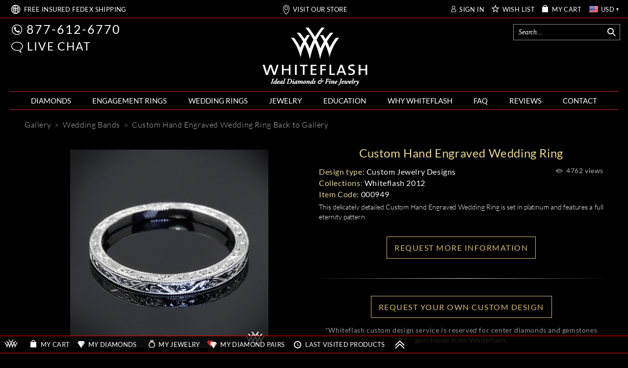

--- FILE ---
content_type: text/css; charset=utf-8
request_url: https://www.whiteflash.com/bundles/css/galleryimage_default?v=ph4c5wB33yLn-NKaYAP9lmBFNcSt7IOZkGjxNq6b7go1
body_size: 14262
content:
body,select,input,textarea{text-align:left}article,aside,details,figcaption,figure,footer,header,hgroup,menu,nav,section{display:block}blockquote,q{quotes:none}blockquote:before,blockquote:after,q:before,q:after{content:"";content:none}ins{background-color:#ff9;color:#000;text-decoration:none}del{text-decoration:line-through}abbr[title],dfn[title]{border-bottom:1px dotted;cursor:help}table{border-collapse:collapse;border-spacing:0}hr{display:block;height:1px;border:0;border-top:1px solid #ccc;margin:1em 0;padding:0}html{overflow-y:scroll;-webkit-text-size-adjust:100%;-ms-text-size-adjust:100%}a:hover,a:active{outline:none}pre{white-space:pre;white-space:pre-wrap;word-wrap:break-word;padding:15px}.ie6 legend,.ie7 legend{margin-left:-7px}textarea{overflow:auto;vertical-align:text-top}label,input[type="button"],input[type="submit"],input[type="image"],button{cursor:pointer}input::-moz-focus-inner,button::-moz-focus-inner{border:0;padding:0}input:valid,textarea:valid{}input:invalid,textarea:invalid{border-radius:1px;-moz-box-shadow:0px 0px 5px red;-webkit-box-shadow:0px 0px 5px red;box-shadow:0px 0px 5px red}.no-boxshadow input:invalid,.no-boxshadow textarea:invalid{background-color:#f0dddd}::-moz-selection{background:#fff;color:#fff;text-shadow:none}::selection{background:#fff;color:#fff;text-shadow:none}.ir{display:block;text-indent:-999em;overflow:hidden;background-repeat:no-repeat;text-align:left;direction:ltr}.ir br{display:none}.hidden{display:none;visibility:hidden}.visuallyhidden{border:0;clip:rect(0 0 0 0);height:1px;margin:-1px;overflow:hidden;padding:0;position:absolute;width:1px}.visuallyhidden.focusable:active,.visuallyhidden.focusable:focus{clip:auto;height:auto;margin:0;overflow:visible;position:static;width:auto}.invisible{visibility:hidden}.clearfix:before,.clearfix:after{content:"";display:table}.clearfix:after{clear:both}.clearfix{zoom:1}@media print{*{background:transparent!important;color:black!important;text-shadow:none!important;filter:none!important;-ms-filter:none!important} a,a:visited{color:#444!important;text-decoration:underline}a[href]:after{content:" (" attr(href) ")"}abbr[title]:after{content:" (" attr(title) ")"}.ir a:after,a[href^="javascript:"]:after,a[href^="#"]:after{content:""} pre,blockquote{border:1px solid #999;page-break-inside:avoid}thead{display:table-header-group} tr,img{page-break-inside:avoid}img{max-width:100%!important}@page{margin:.5cm}p,h2,h3{orphans:3;widows:3}h2,h3{page-break-after:avoid}} .field-validation-error{color:#ff0000}.field-validation-valid{display:none}.input-validation-error{border:1px solid #ff0000;background-color:#ffeeee}.validation-summary-errors{color:#ff0000}.validation-summary-valid{display:none}.updnValidatorCallout{background-color:#FFCCCC;color:#990000;margin:-5px 0 0 10px;padding:5px;position:relative;z-index:1024}.updnValidatorCalloutPointer{position:absolute;left:0;top:7px;margin:0 0 0 -10px;width:0;height:0;border-top:7px solid transparent;border-bottom:7px solid transparent;border-right:10px solid #fcc;border-left:0}.updnValidationErrorInput{background-color:#FFCCCC}.updnValidationErrorLabel{color:#990000}#galleryContainer{background:black;font-family:"Lato";margin:0;font-size:16px;letter-spacing:.6px;line-height:1.44}.breadcrumb{padding-top:18px;padding-bottom:0;height:41px}.breadcrumb a:hover,.breadcrumb a:active,.breadcrumb a:focus{padding-bottom:0;text-decoration:none;border-bottom:1px solid #d22224} #galleryContainer.details,#galleryContainer.main{color:#d5d5d5;padding-bottom:0;max-width:1240px;margin-bottom:35px!important;padding-left:30px;padding-right:30px;}#galleryContainer .clear{clear:both}#noResultsFound{color:#f8f8f8;font-size:13px;text-align:center;padding-bottom:5px}#searchByAndCount{width:95%;margin:0px auto 10px auto;color:#f8f8f8;font-size:13px}#galleryContainer.image h1{color:#FFFFFF;font-size:20px;font-weight:normal;line-height:24px;margin:8px 0px 5px 10px}  body>.selectBox-options{padding:0px;font-size:13px;color:black}body>.selectBox-options li{padding:0px;color:black}body>.selectBox-options li a{padding:0px;color:black;text-decoration:none}  #searchPanel{margin:auto;color:black;margin-top:25px}#searchPanel td#categoryLabel{color:#f8f8f8;font-size:13px;padding-right:0}#searchPanel td{text-align:right;padding:0;font-size:16px;letter-spacing:.4px;padding-right:9px;vertical-align:central}#searchPanel .selectBox-dropdown{padding:0px;line-height:normal;font-size:13px;height:19px;color:black;text-decoration:none}#searchPanel .selectBox-dropdown .selectBox-label{padding:inherit;line-height:inherit}#searchPanel .selectBox-dropdown .selectBox-arrow{background-image:url("/images/controls-sprite.png");background-position:0 0;height:17px;width:17px}#searchInput{text-align:left;font-family:Lato;font-size:15px;height:35px;padding:1px;background-color:black;border:solid 1px #808080!important;color:#D2D2D2;width:210px;font-weight:300;outline:none;padding-left:10px;padding-right:10px}#searchButton{font-family:Lato;text-align:center;background-color:#DABA70;color:black;padding:6px 20px!important;font-size:16px;cursor:pointer}#searchPanel td#advancedSearch{padding:inherit}#advancedSearch a{color:#c1c1c2;font-size:11px;text-decoration:none}#searchPanel td#ResetCell{padding-left:15px;padding-top:inherit;padding-bottom:inherit;padding-right:inherit}#ResetCell a{color:#c1c1c2;font-size:12px;text-decoration:none}  #items{width:1000px;margin:auto;background-color:black}#items div.justifier{text-align:justify;-ms-text-justify:distribute-all-lines;text-justify:distribute-all-lines}#items span.stretch{width:100%;display:inline-block;font-size:0px;line-height:0}#items span.filler{display:inline-block;font-size:0px;line-height:0}#items a.wrapper{display:inline-block;text-decoration:none;margin-left:5px}#items.small a.wrapper{margin-left:2px}#items.small a.wrapper:first-child{margin-left:0px}#items a.wrapper img{border-color:#4a4a4a;border-style:solid;border-width:5px}#items.small a.wrapper img{border-width:2px}  #sortAndSize{padding:8px;width:95%;background-image:url("/images/mn-bgbg.jpg");border:1px solid #c1c1c2; color:#BBBBBB;font-size:13px;margin:10px auto}#sortAndSize>tbody>tr>td{padding:8px}#sort{border-collapse:collapse;width:auto}#sort .label{color:#c1c1c2}#sort .padded{padding:0px 8px 0px 8px}#sort .bordered{border-right:1px solid rgb(52,52,52)}#sort a{text-decoration:none}#sort a.active{color:white;font-weight:bold}#size{border-collapse:collapse;width:auto}#size .label{color:#c1c1c2}#size .padded{padding:0px 8px 0px 8px}#size .bordered{border-right:1px solid rgb(52,52,52)}#size a{text-decoration:none}#size a.active{color:white;font-weight:bold}  #GridFooter{text-align:center;font-size:14px;line-height:normal;color:Silver}.pageNum{margin:15px 0px 0px 5px;font-size:12px;line-height:normal;color:Silver}  #infoDialog{background-image:url("/images/popup/pop-bord-bg.jpg");padding:0px;display:none;overflow:hidden; position:absolute;top:0px;left:0px;z-index:4000000}#infoDialog.transparent{background-image:none;background-color:transparent}#infoDialog div.container{ background-image:url("/images/bg.jpg");margin:7px 9px 7px 9px;text-align:center}#infoDialog.transparent div.container{background-image:none;background-color:transparent}#imgContainer{padding:10px 10px 0px 10px; text-align:center;margin:0px auto}#mainImg{border:1px solid #707070}#infoDialog.transparent #mainImg{border:0px none transparent}#imgTitle{font-size:14px;color:#646463;padding:0px 5px 5px 5px; text-align:center}#infoDialog.transparent #imgTitle{display:none}  #Details_Main{width:100%;float:left;margin-bottom:30px}  #Details_Left{vertical-align:top}#Details_Left_Container{position:relative;min-height:425px;z-index:1!important}#readMoreDesc,#MainDetailsImg{cursor:pointer}  #Details_Right{vertical-align:top;padding:10px 0px 10px 10px}#Details_Right h1{font-size:24px;text-align:center;margin-left:0;line-height:1.4}#DetailInfo{color:#f8f8f8;font-size:16px}#DetailInfo p{margin-bottom:1px}#DetailInfo span{color:#e8d495}#DetailInfo span#viewsCount{display:inline-block;float:right;color:#b4b4b3;font-size:14px}#DescriptionLabel{color:#747474;font-size:12px;font-weight:bold}#viewsCount img{margin-top:-2px;margin-right:2px}#Description{margin:5px 0px 5px 0px;color:#bbbaba;font-size:14px;text-align:justify}#Description a{color:#fff;text-decoration:none;font-weight:300!important;color:#fff;border-bottom:1px solid #fff}#Description a:hover{border-color:#d22224}#Description #readMoreDesc{font-size:14px;color:#c9b881;border-bottom:0 solid #fff!important}#Description #readMoreDesc:hover{text-decoration:none;border-bottom:1px solid #d22224!important}#buttonsContainer{text-align:center;margin-top:30px}#banners{margin:10px auto 80px auto;width:370px;position:relative}#banners div.banner{float:left;width:117px;height:50px;cursor:pointer;background-position:40px 0px;background-repeat:no-repeat;z-index:6!important}#banners div.banner div.hover-helper{background-image:url("/images/details/ico_hover.png");position:absolute;left:40px;width:46px;height:50px;display:none}#banners div.banner:hover div.hover-helper{display:block}#banners div.banner:hover .banner-title{display:none}#banners div.banner-title{font-size:13px;color:#b3ae9f;text-align:center;margin-top:52px}#banners div.tooltip{position:absolute;width:400px;min-height:71px;top:56px;color:#d1d0d0;font-size:13px;background-color:#000;border:solid 1px #424242;font-family:Lato;visibility:hidden;opacity:1}#banners div.tooltip>img{float:left;margin:8px}#banners div.tooltip>div{padding:5px;letter-spacing:.4px}#verisignBanner{background-image:url("/images/details/ico_security.png")}#verisignBanner div.tooltip{left:-36px}#verisignBanner>img{position:absolute;top:48px;left:292px;visibility:hidden;z-index:10000!important}#verisignBanner:hover div.tooltip{visibility:visible}#verisignBanner:hover>img{visibility:visible}#paypalBanner{background-image:url("/images/details/ico_payments.png")}#paypalBanner div.tooltip{left:-18px}#paypalBanner>img{position:absolute;top:48px;left:174px;visibility:hidden;z-index:10000!important}#paypalBanner:hover div.tooltip{visibility:visible}#paypalBanner:hover>img{visibility:visible}#fedexBanner{background-image:url("/images/details/ico_shipping.png")}#fedexBanner div.tooltip{left:-54px}#fedexBanner>img{position:absolute;top:48px;left:56px;visibility:hidden;z-index:10000!important}#fedexBanner:hover div.tooltip{visibility:visible}#fedexBanner:hover>img{visibility:visible}  #socialBar{width:263px;margin-left:auto;margin-right:auto;color:white;font-size:13px;margin-bottom:28px;margin-top:20px}#socialBar td{vertical-align:middle;padding:2px}#embedButton{display:inline-block;background-image:url("/images/details/white-btn.png");width:60px;height:20px;text-align:center;text-decoration:none;color:rgb(72,72,72);font-size:11px;text-shadow:white 0px -1px 0px;padding-top:3px}#embedCodeContainer{height:1px;width:50%;position:relative;display:none}#embedCode{width:200%;color:black;background-color:silver;overflow:hidden;border:0px none black;position:absolute;top:0px;left:0px;z-index:1024}div.fb-comments{margin-left:232px}  div.RequestMoreInfo{font-size:13px;padding-left:0px;padding-right:0px;background:black;font-family:'Lato';border-radius:0}div.RequestMoreInfo div.ui-widget-header{border:0px none black;background-color:black;background:black;text-align:center;color:#fff;font-size:14px;letter-spacing:1px;font-family:Lato;margin-bottom:5px}div.RequestMoreInfo div.ui-widget-header span{float:none;margin-right:0}div.RequestMoreInfo div.ui-widget-header .ui-icon{background-image:url("/images/jquery_ui_add/close.png")}div.RequestMoreInfo .ui-state-hover{border:1px solid black;background-color:black;background:black}div.RequestMoreInfo div.ui-widget-header .ui-icon-closethick{background-position:2px 2px}#RequestMoreInfo{display:none;background-color:black;padding:10px}#RequestMoreInfo table{width:100%}#RequestMoreInfo td{color:#E4DBC6}#RequestMoreInfo .step_1 td{white-space:nowrap;font-size:16px;font-family:'Lato';letter-spacing:.4px}#RequestMoreInfo .step_2 td{text-align:center}#RequestMoreInfo td.tdsend{text-align:center;padding-top:10px}#RequestMoreInfo span{color:#fff;font-family:'Lato';font-size:16px}#RequestMoreInfo input[type="text"],#RequestMoreInfo input[type="email"],#RequestMoreInfo select,#RequestMoreInfo textarea{background-color:#000;border:1px solid #969696;width:250px;margin-bottom:5px;max-width:250px;outline:0!important;padding-left:5px;padding-right:5px;border-radius:0;-webkit-appearance:none;-moz-appearance:none;-ms-appearance:none;-o-appearance:none;appearance:none;min-height:32px;font-size:16px;font-family:'Lato';padding-left:15px;color:#dfdfdf}#RequestMoreInfo .b-f-b{background-color:#DABA70;color:#000!important;cursor:pointer;display:inline-block;font-size:15px;line-height:20px;overflow:hidden;text-align:center;width:120px;border-radius:0;font-weight:400;letter-spacing:1.6px;padding-top:5px;padding-bottom:5px;text-decoration:none;margin-bottom:3px}#RequestMoreInfo label.error{color:red}  #Main_Social{float:right;padding-top:6px}#Main_Social .fShare{display:inline-block}.twitter-share-button{width:80px!important}  #Main_Bottom #searchPanelContainer{margin:10px 0px 15px 0px;padding-top:8px;width:100%;z-index:2!important}#Main_Bottom_Testimonials,#Main_Bottom_Left,#Main_Bottom{z-index:1!important}#Main_Bottom_Left img{border:1px solid #969696;margin-right:10px;margin-bottom:5px;margin-top:5px;min-height:141px;min-width:141px}#Main_Bottom_Left img:active,#Main_Bottom_Left img:hover{border:1px solid #d22224}#Main_Bottom_Left a.img-container{text-decoration:none}#Main_Bottom_Left .most{height:auto;margin-top:10px;margin-bottom:20px}#Main_Bottom_Left .title{font-size:16px;margin-bottom:20px}#Main_Bottom_Testimonials{float:left}#Main_Bottom_Testimonials .all-title{font-size:16px;margin:6px 15px;margin-bottom:30px}#Main_Bottom_Testimonials .item{margin-bottom:15px;border-radius:4px;padding:5px;position:relative}#Main_Bottom_Testimonials .testimonials-date{font-size:16px;line-height:1;margin-top:2px;padding-bottom:1px;letter-spacing:0;font-weight:300;white-space:nowrap;text-align:right;font-style:italic}#Main_Bottom_Testimonials td:first-child{text-align:center;padding-right:5px}#Main_Bottom_Testimonials .rating{text-align:left;width:100px}#Main_Bottom_Testimonials .thumbnail{}#Main_Bottom_Testimonials .title{margin-top:4px;margin-bottom:3px;font-family:Lato;color:#e8d495;font-size:16px;font-weight:700;line-height:22px;text-align:left;letter-spacing:.9px;overflow:hidden;max-height:64px}#Main_Bottom_Testimonials .testimonial-body{padding-left:30px;padding-right:2px;max-height:180px;vertical-align:top}#Main_Bottom_Testimonials .body{max-height:100px;text-align:justify;color:#fff;font-size:14px;width:100%;display:inline-block}#Main_Bottom_Testimonials .read-more{text-decoration:none;color:#c9b881;cursor:pointer}#Main_Bottom_Testimonials .read-more:hover{border-bottom:1px solid #d22224}#Main_Bottom_Testimonials .author{text-align:right;color:#e7e7ea;font-size:16px;line-height:20px;margin-top:3px;letter-spacing:.32px;font-weight:300;font-style:italic}#Main_Bottom_Testimonials .rating .t-star{}  .fShare{width:70px;height:20px;text-align:left;text-decoration:underline} img.testimonial-image{display:block;border:1px solid #969696}img.testimonial-image:hover{border-color:#d22224}.fancybox-title-inside{background:none repeat scroll 0 0 transparent!important;text-align:right!important;padding-bottom:0px!important} #CurrentSection{background:url('/images/master/fon-menu-hover.gif') repeat-x}#CurrentSection div a{color:#c1b676;text-shadow:0 1px rgba(21,18,0,.75)} .RequestMoreInfo .ui-dialog-titlebar{display:block!important}.RequestMoreInfo .ui-dialog-titlebar-close{display:block!important;position:absolute;right:3px;top:20px;border:0!important}.RequestMoreInfo div.ui-widget-header{background-color:black;filter:none}.most-images-wrapper table{margin-left:auto;margin-right:auto}.testimonial-image-column{vertical-align:top}#RequestMoreInfo{z-index:100000!important}#Details_Right,#Details_Left{z-index:2!important}.main-big-image{text-align:center;margin-top:40px;margin-bottom:10px}#additional-image-carousel img{border:1px solid #424242}#additional-image-carousel img.active,#additional-image-carousel img:hover{border-color:#d22224}#readMoreSpan,#descriptionSpan{margin-top:7px;margin-bottom:0;text-align:center;line-height:1.3;font-size:14px;letter-spacing:-0.14px;font-weight:300;color:#fff}#requestMoreInfoButton,#buttonsTable .button-gallery a{text-align:center;background-color:black;color:#DABA70;padding-top:13px;padding-bottom:13px;padding-left:15px;padding-right:15px;text-transform:uppercase;font-size:16px;letter-spacing:1.5px;cursor:pointer;border:1px solid #DABA70;display:inline-block;white-space:nowrap;text-decoration:none;line-height:1.1;margin-bottom:15px}#requestMoreInfoButton:hover,#buttonsTable .button-gallery a:hover{color:black;background-color:#DABA70}.horizontal-gray-line{height:1px;background:-webkit-radial-gradient(circle farthest-side at 50%,#d4d4d4 0%,#060707 100%);background:-moz-radial-gradient(circle farthest-side at 50%,#d4d4d4 0%,#060707 100%);background:-o-radial-gradient(circle farthest-side at 50%,#d4d4d4 0%,#060707 100%);background:-ms-radial-gradient(circle farthest-side at 50%,#d4d4d4 0%,#060707 100%);background:radial-gradient(circle farthest-side at 50%,#d4d4d4 0%,#060707 100%);margin:0!important}.horizontal-divider{margin-top:25px;margin-bottom:35px}.banner .tooltip-text-wrapper{padding:5px}.ui-dialog .ui-dialog-titlebar-close{margin:-16px 5px 0 0}.hd-social-sprite-social_icons_pinterest span,.hd-social-sprite-social_icons_pinterest a{opacity:0}#customRequestStatement{margin-bottom:18px;text-align:center;color:#989898;font-size:14px}.preloading{background:transparent url(/css/images/ajax-loader.gif) no-repeat scroll center center;position:absolute;width:66px;height:66px;top:0;bottom:66px;left:0;right:0;margin:auto;display:none;opacity:.5}.hidden-request-field-label{display:none}.custom-select .caret{position:absolute;right:16px!important;top:16px}#galleryContainer.main .custom-select .caret{right:12px!important}@media(max-width:967px){#Details_Left,#Details_Right{width:100%!important}#Details_Right{padding-right:15px;padding-left:15px}#additional-image-carousel{max-width:417px;margin-left:auto;margin-right:auto}#Details_Right h1{margin-top:-10px;margin-left:0}#Description #readMoreDesc,#readMoreSpan,#descriptionSpan{letter-spacing:-0.3px;line-height:1.44;margin-bottom:25px;font-size:17px;font-weight:300}}#ui-dialog-title-RequestMoreInfo{float:none;margin-right:0;color:#e8d495;text-align:center;margin-bottom:7px;font-size:20px;letter-spacing:1px;line-height:1.4;padding-top:15px}.RequestMoreInfo{top:30%!important;position:absolute;right:0;left:0;margin:auto;z-index:1000;border-color:white;font-family:'Lato'!important;font-size:16px;padding-right:10px}.RequestMoreInfo .ui-icon.ui-icon-closethick{background-repeat:no-repeat;text-indent:-99999px;width:23px;height:20px;background-position:-153px -118px!important;background-repeat:no-repeat;display:block;background-image:url(/images/rd/jdetails/jdspritesheet20161012.webp)!important}@media(max-width:767px){.RequestMoreInfo{top:10%!important;width:430px!important}.ui-dialog .ui-dialog-titlebar-close{margin:-12px 9px 0 0}#Details_Right h1{font-size:23px;margin-left:0;line-height:1.3;margin-top:-5px;letter-spacing:-0.1px;margin-bottom:5px}#galleryContainer.details{padding-right:15px;padding-left:15px}#Details_Right{padding-right:0;padding-left:0;padding-top:0}#MainDetailsImg{width:100%;max-width:404px}#DetailInfo span#viewsCount{float:right;position:absolute;width:124px;right:0;margin-top:45px;text-align:right}#requestMoreInfoButton,#buttonsTable .button-gallery a{font-size:15px}.main-big-image{margin-top:10px}#Details_Left_Container{min-height:405px}.request-field-label{display:none!important}.hidden-request-field-label{display:block!important;text-align:center;padding-bottom:3px;padding-top:4px}#ui-dialog-title-RequestMoreInfo{font-size:15px}#RequestMoreInfo input[type="text"],#RequestMoreInfo input[type="email"],#RequestMoreInfo select,#RequestMoreInfo textarea{width:93%;margin-bottom:5px;margin-left:15px;max-width:380px}.custom-select .caret{position:absolute;right:19px!important;top:45px}}@media(max-width:500px){#banners div.banner{width:114px}#banners div.tooltip{width:350px}#verisignBanner div.tooltip,#paypalBanner div.tooltip,#fedexBanner div.tooltip{left:0}#paypalBanner>img{left:169px}#verisignBanner>img{left:284px}}@media(max-width:430px){.RequestMoreInfo{top:10%!important;width:90%!important}}@media(max-width:390px){div.RequestMoreInfo{width:350px!important}#RequestMoreInfo input[type="text"],#RequestMoreInfo input[type="email"],#RequestMoreInfo select,#RequestMoreInfo textarea{width:302px;margin-bottom:5px;margin-left:10px;max-width:380px;min-height:33px}#requestMoreInfoButton,#buttonsTable .button-gallery a{font-size:14px}#banners div.banner{width:112px}#banners{width:100%}}#readMoreSpan{display:none}.social-button{width:44px}.social-button-email{width:50px;margin-left:27px}.ui-widget-overlay{position:fixed;width:100%;height:100%;top:0;left:0;right:0;bottom:0;background-color:rgba(0,0,0,0.5);z-index:700!important}.mydiamond,.dp-carat-desktop{display:block}.dp-carat-mob{display:none}a.panel-div-close:hover{text-decoration:none}a.item-code-link{color:#fff}a.item-code-link:visited{border-bottom:0;color:#fff;text-decoration:none}a.item-code-link:focus,a.item-code-link:hover{border-bottom:1px solid #d22224;text-decoration:none}.slpanel-column-separator-jewelry,.slpanel-column-separator-dp{background:radial-gradient(circle farthest-side at 50%,#585858 50%,#060707 100%);display:block;height:160px;left:1px;position:relative;top:-123px;width:1px}.slpanel-column-separator-dp{left:-3px;top:-87px}.jewelry-panel{background-color:#000;display:inline-block;font-size:11px;height:166px;width:405px}.jewelry-panel-img{float:left;margin-left:21px;margin-top:16px;vertical-align:top}.jewelry-panel-info{color:#c6b246;display:inline-block;margin-left:15px;margin-top:14px;padding-left:3px;width:230px}.jewelry-panel-info .descritpion{height:50px!important;line-height:17px!important;margin-bottom:12px!important;margin-top:12px!important}.jewelry-price{margin-left:0;margin-top:9px;position:absolute}.dp-price{margin-left:0;margin-top:15px;position:absolute}#panel div.panel_div_jewelry{float:left;height:166px;margin-right:5px;margin-top:3px;width:405px}div.panel_div_jewelry a.panel-div-close{color:#969696;cursor:pointer;font-size:14px;font-weight:600;margin-left:344px;margin-top:131px;position:absolute;z-index:4001!important}#divsliding{bottom:0;height:auto!important;left:0;margin:0;position:fixed;width:100%;z-index:4000!important}#divsliding .sliding-tabs-bg{background:url(/images/slidingpanel/bckgrnd.jpg) repeat-x top left;display:block;width:100%;z-index:3999!important}#divsliding .sliding-tabs-bg,#divsliding .sliding-tabs-bg div{height:25px;line-height:25px}#divsliding .tabsliding{color:#642100;cursor:pointer;font-family:Tahoma;font-size:12px;position:relative;width:100%;z-index:4000!important}#divsliding .sliding-tabs,#divsliding .sliding-center-part,#divsliding .sliding-other-services{float:left}#divsliding .sliding-tabs{width:55%}#divsliding .sliding-tabs span{color:#a63300;font-family:Tahoma;font-size:11px;font-weight:700}#divsliding .sliding-center-part{width:5%}#divsliding .footer-menu-desktop,.footer-menu-mob{border-bottom:1px solid red;height:35px}#divsliding .footer-menu-desktop-text:hover,#divsliding .footer-menu-text:hover{color:#e8d495!important}@media all and (min-width:0px){#divsliding .sliding-tabs{width:56%}#divsliding .sliding-center-part{width:4%}}#divsliding .sliding-other-services{display:none;width:40%}#divsliding .sliding-tabs div{float:left;padding:0 5px 0 2px}#divsliding .sliding-center-part div{margin:3px 5px}#divsliding .sliding-arrow,#divsliding .sliding-arrow-collapse{background:url(/images/core/main-sprite.png) no-repeat;height:19px!important;width:20px}#divsliding .sliding-arrow{background-position:0 -81px}#divsliding .sliding-arrow-collapse{background-position:0 -60px}#divsliding .sliding-other-services div{float:right;padding:0 0 0 5px}#divsliding .sliding-register-link{color:#820202;font-size:14px;font-weight:400}#panel,#panel-top{color:#999;display:none;overflow:hidden;position:relative;width:auto}#panel .transparency{left:0;opacity:.9;position:absolute;top:0;width:100%;z-index:-1!important}#panel,#panel .transparency{background-color:#000;height:166px}#spanButtonLine,#spanButtonLine_sl{color:#fff;display:block;float:right;font-size:12px;margin-right:19px;margin-top:20px;text-align:left;width:210px;z-index:4001!important}.spanButtonLine .separator,#spanButtonLine_sl .separator{display:inline-block;width:34px}#spanButtonLine .spanbutton,#spanButtonLine_sl .spanbutton{background-color:#000;border:solid 2px #d3b36c;color:#d3b36c;cursor:pointer;display:inline-block;font-family:Lato;font-size:14px;font-weight:600;height:32px;letter-spacing:1px;line-height:28px;margin-bottom:12px;overflow:hidden;text-align:center;width:210px}.slpanel-column-separator{background:radial-gradient(circle farthest-side at 50%,#585858 50%,#060707 100%);display:block;height:160px;left:4px;position:relative;top:-130px;width:1px}#spanButtonLine .find{background-color:#d3b36c;color:#000}#panel div.panel_div{float:left;height:166px;margin-top:3px;width:280px}#divtabcompare,#divtabjewelry,#divtabhistory{display:inline-block}#divtabhistory{font-weight:500!important}.diamond-panel{background-color:#000;display:inline-block;font-size:11px;width:280px}.diamond-panel-info{color:#c6b246;display:inline-block;margin-left:5px;margin-top:14px;padding-left:3px;text-align:left}.dp-panel{background-color:#000;display:inline-block;font-size:11px;width:455px}#panel div.panel_div_dp{float:left;height:166px;margin-right:12px;margin-top:3px;width:455px}div.panel_div_dp a.panel-div-close{color:#969696;cursor:pointer;font-size:14px;font-weight:600;margin-left:289px;margin-top:130px;position:absolute;z-index:4001!important}.dp-panel-info{color:#c6b246;display:inline-block;margin-left:10px;margin-top:14px;padding-left:3px}.dp-panel-img{float:left;margin-left:7px;margin-top:13px;vertical-align:top}.dp-panel-img img{width:135px}#diamondInfoTab div{color:#e8d495;font-size:13px;font-weight:600;height:18px;line-height:18px}#diamondInfoTab div span{color:#fff;text-align:right;white-space:normal}.diamond-panel-img{float:left;margin-left:5px;margin-top:13px;vertical-align:top}.diamond-panel-img img{margin-left:8px}#diamondImageTab .sliding-panel-item-compare{color:#fff;height:15px;margin:-14px 0 0}#diamondImageTab .compare-pairs-cbx{margin:25px 0 0}#diamondImageTab .sliding-panel-item-compare label{cursor:pointer;font-size:9px;line-height:11px!important;margin-top:1px;position:absolute}#diamondInfoTab .price{line-height:27px;text-align:left;text-transform:capitalize;width:70px}#diamondInfoTab .price.price-promo{width:auto}div.panel_div a.panel-div-close{color:#969696;cursor:pointer;font-size:14px;font-weight:600;margin-left:155px;margin-top:130px;position:absolute;z-index:4001!important}.slidingPaneltooltip{background-color:#000;border:1px solid red;color:#fff;display:none;font-size:16px!important;font-weight:400;left:55px;padding:7px 5px!important;position:absolute;top:-38px;z-index:3000}#divpaneldiamonds,#divpaneljewelry,#divpaneldiamondpairs,#divpanelhistory{display:none}#tooltip{background-color:#ffffe1;border:1px solid #CCBC6F;color:#000;padding:3px!important;position:absolute;z-index:3000}#tooltip h3,#tooltip div{color:#000!important;font-size:11px;font-weight:400;margin:0!important;padding:0!important}.sidebar_rb{margin:0 0 10px;overflow-x:auto;padding-bottom:1px;white-space:nowrap}.display-none{display:none!important}#divpanelhistory div.panel_div{margin-right:4px}#divpanelhistory div.slpanel-column-separator-jewelry{margin-left:4px}#divpanelhistory div.panel_div_jewelry a.panel-div-close{margin-left:347px}#divpanelshoppingcart div.panel_div{margin-right:7px}#divpanelshoppingcart div.slpanel-column-separator-jewelry{left:0;margin-left:1px}#divpanelshoppingcart div.panel_div_jewelry a.panel-div-close{margin-left:345px}#divpanelshoppingcart div.jewelry-panel-img{margin-left:24px}.toggle-tab-bg .footer-menu-desktop-text,.toggle-tab-bg .footer-menu-text,.gold_label{color:#e8d495!important}@media(width:768px){.dp-carat-desktop{display:none}.dp-carat-mob{display:block}#panel div.panel_div{float:left;height:120px;margin-top:3px;max-width:190px;text-align:left}.diamond-panel{font-size:10px;height:120px;max-width:190px}.diamond-panel-info{margin-right:-12px;margin-top:10px;padding-left:6px;text-align:left}.diamond-panel-img{float:left;margin-right:-5px;margin-top:10px;padding-left:0;text-align:left;vertical-align:top}.diamond-panel-img img{height:96px;width:96px}#diamondInfoTab div{font-size:10px;font-weight:400;height:12px;line-height:12px}div.panel_div a.panel-div-close{font-size:10px;font-weight:600;margin-left:105px;margin-top:91px;position:absolute;z-index:4001!important}#diamondInfoTab .price{line-height:20px;margin-top:2px;text-align:left;width:70px}.separ3dia-1,.separ3dia-2,.separ2dia-1{background:radial-gradient(circle farthest-side at 50%,#585858 50%,#060707 100%);display:block;height:120px;position:absolute;top:5px;width:1px}.separ3dia-1{left:286px}.separ3dia-2{left:484px}.separ2dia-1{left:387px}#spanButtonLine_sl{display:block;font-size:12px;margin-left:auto;margin-right:auto;margin-top:4px;text-align:center;width:100%}#spanButtonLine_sl .spanbutton{border:solid 1px #d3b36c;font-size:12px;font-weight:400;height:26px;letter-spacing:1px;line-height:24px;margin-left:6px;margin-right:6px;width:183px}.invert{background-color:#d3b36c!important;color:#000!important}#jew_but_find,#dia_but_find,#dp_but_find,#shop_check{margin-left:9px!important;margin-right:3px!important}.two-diamonds-sep{width:1px!important}.panel_div .two-diamonds{max-width:321px;text-align:center;width:300px}.diamond-panel .two-diamonds{max-width:321px;width:321px}.two-diamonds-img{margin-left:43px}.one-diamond-img{margin-left:0}.two-diamonds-info{margin-right:40px;padding-left:0}.two-diamonds-close{margin-left:152px!important}.one-diamond-info{padding-left:18px}.one-diamond{float:none!important;margin-left:auto;margin-right:auto}.one-diamond-but{margin-top:70px}.jewelry-panel{font-size:11px;height:inherit;margin-left:17px;width:270px}.jewelry-panel-img{margin-left:0;margin-top:13px}.jewelry-panel-img img{height:90px;width:90px}#sl-jewelry-carousel,#sl-shoppingcart-carousel,#sl-diamonds-carousel,#sl-diamondpairs-carousel{margin-left:auto;margin-right:auto;table-layout:fixed;width:700px}#panel .c-carousel span.sprite-Banner_Arrow_Left{margin-left:23px;margin-top:-2px}#panel .c-carousel span.sprite-Banner_Arrow_Right{margin-left:10px;margin-top:-2px}#sl-history-carousel{margin-left:auto;margin-right:auto;margin-top:23px;table-layout:fixed;width:700px}.jewelry-panel-info{margin-left:8px;margin-top:12px;padding-left:3px;width:165px}.jewelry-panel-info .descritpion{height:33px!important;line-height:12px!important;margin-bottom:10px!important;margin-top:8px!important}.jewelry-price{margin-left:0;margin-top:7px;position:absolute}#panel div.panel_div_jewelry{float:left;height:120px;margin-right:0;margin-top:3px;text-align:left;width:270px}div.panel_div_jewelry a.panel-div-close{font-size:10px;font-weight:400;margin-left:240px;margin-left:240px;margin-top:91px}.slpanel-column-separator-jewelry{display:block;height:110px;left:387px;position:absolute;top:5px;width:1px}.one-jew-jewelry-panel{background-color:#000;display:inline-block;font-size:11px;margin-left:0;min-width:500px;width:100%}.one-jew-jewelry-panel-img{float:left;margin-left:0;margin-top:16px;vertical-align:top;width:30%}.one-jew-jewelry-panel-img img{float:right;height:85px;width:85px}.one-jew-jewelry-panel-info{color:#c6b246;display:inline-block;margin-left:25px;margin-top:14px;padding-left:3px;width:60%}.one-jew-panel_div_jewelry{float:none;height:120px;margin-left:auto;margin-right:auto;margin-top:3px;min-width:400px;text-align:left;width:50%}.one-jew-panel-div-close{margin-left:400px!important;margin-top:124px}.slpanel-column-separator-dp{display:block;height:110px;left:386px;position:absolute;top:5px;width:1px}.dp-price{margin-left:0;margin-top:11px;position:absolute}.dp-panel{font-size:11px;margin-left:18px;text-align:left;width:270px}#panel div.panel_div_dp{float:left;height:120px;margin-right:0;margin-top:3px;width:270px}div.panel_div_dp a.panel-div-close{font-size:10px;font-weight:400;margin-left:204px;margin-top:91px;position:absolute;z-index:4001!important}.dp-panel-info{margin-left:0;margin-top:11px;padding-left:7px;text-align:left}.dp-panel-img{float:left;margin-left:-13px;margin-top:10px;vertical-align:top}.dp-panel-img img{float:right!important;height:100px;height:96px!important;width:100px;width:96px!important}#divpaneldiamondpairs_sl .panel_div_dp:first-child{margin-left:-4px!important}#diamondImageTab img:last-child{margin-left:-2px;margin-right:2px}.dp-price-1dp{margin-left:0!important;margin-top:11px!important;position:absolute!important}.dp-panel-1dp{background-color:#000;display:inline-block!important;font-size:11px!important;min-width:300px!important;text-align:left!important;width:100%!important}.panel_div_dp_1dp{float:left!important;height:120px!important;margin-right:0!important;margin-top:3px!important;min-width:300px!important;width:100%!important}.panel-div-close-1dp{color:#969696!important;cursor:pointer!important;font-size:10px!important;font-weight:400!important;margin-left:358px!important;margin-top:94px!important;position:absolute!important;z-index:4001!important}.dp-panel-info-1dp{color:#c6b246!important;display:inline-block!important;margin-left:0!important;margin-top:13px!important;padding-left:10px!important;text-align:left!important;width:45%!important}.dp-panel-img-1dp{float:left!important;margin-left:0!important;margin-top:8px!important;vertical-align:top!important;width:55%!important}.history_d{float:none!important;margin-left:50px!important;margin-right:0!important;max-width:240px!important;width:240px!important}.history_d_p{margin-left:auto;margin-right:auto;max-width:240px!important;width:240px!important}.history_dp_p{margin-left:auto;margin-right:auto;max-width:270px!important;width:270px!important}.separ-history,.separ-shop{background:radial-gradient(circle farthest-side at 50%,#585858 50%,#060707 100%);display:block;height:110px;left:387px;position:absolute;top:28px;width:1px}.separ-shop{top:5px}.history-close{margin-left:245px!important}.history-close-dp{margin-left:187px!important}.slpanel-column-separator,.one-jew-separ,.one-dp-separ,.history_separ{display:none!important}.one-diamond-close,.panel-div-close-mycart{margin-left:110px!important}#divpaneljewelry_sl .panel_div_jewelry:first-child,#divpanelhistory_sl .panel_div_jewelry:first-child{margin-left:8px!important}.history_dp,.history_d_1,.history_j_1,.history_dp_1{float:none!important;margin-left:auto!important;margin-right:auto!important;max-width:270px!important;width:270px!important}}@media(max-width:767px){.dp-carat-mob{display:block}#panel div.panel_div{float:none;height:120px;margin-left:auto;margin-right:auto;margin-top:3px;min-width:320px;text-align:left;width:100%}.diamond-panel{font-size:10px;height:120px;min-width:320px;width:100%}.diamond-panel-info{margin-left:0;margin-top:10px;padding-left:0;text-align:left;width:50%}.diamond-panel-img{float:left;margin-left:0;margin-top:10px;text-align:left;vertical-align:top;width:50%}.diamond-panel-img img{float:right;height:100px;margin-right:10px;width:100px}#diamondInfoTab div{font-size:10px;font-weight:400;height:12px;line-height:12px;margin-left:10px}#diamondInfoTab .price{line-height:20px;margin-top:11px;text-align:left;width:70px}#spanButtonLine_sl{display:block;font-size:12px;margin-left:0;margin-right:0;margin-top:4px;text-align:center;width:100%}#spanButtonLine_sl .spanbutton{border:solid 1px #d3b36c;font-size:12px;font-weight:400;height:26px;letter-spacing:0;line-height:24px;margin-left:3px;margin-right:3px;width:100px}.find{width:160px!important}.one-diamond-but{margin-top:70px}.invert{background-color:#d3b36c!important;color:#000!important}.dia-itemcode{margin-bottom:11px}.jewelry-panel{font-size:11px;height:inherit;margin-left:0;min-width:400px;width:100%}.jewelry-panel-img{margin-left:0;margin-top:16px;width:30%}.jewelry-panel-img img{float:right;height:85px;width:85px}.jewelry-panel-info{margin-left:0;margin-top:14px;padding-left:3px;width:70%}.jewelry-panel-info .descritpion{height:33px!important;line-height:12px!important;margin-bottom:10px!important;margin-top:8px!important}.jewelry-price{margin-left:0;margin-top:5px;position:absolute}#panel div.panel_div_jewelry{float:none;height:120px;margin-left:auto;margin-right:auto;margin-top:3px;min-width:400px;text-align:left;width:50%}.dp-price{margin-left:0;margin-top:11px;position:absolute}.dp-panel{font-size:11px;min-width:400px;text-align:left;width:100%}#panel div.panel_div_dp{float:left;height:120px;margin-right:0;margin-top:3px;min-width:400px;width:100%}.dp-panel-info{margin-left:0;margin-top:22px;padding-left:10px;text-align:left;width:45%}.dp-panel-img{float:left;margin-left:0;margin-top:8px;vertical-align:top;width:55%}.dp-panel-img img{float:right;height:100px;width:100px}#sl-history-carousel{margin-left:auto;margin-right:auto;margin-top:23px;table-layout:fixed;width:100%}.history_d_1,.history_dp_1{float:none!important;margin-left:auto!important;margin-right:auto!important;min-width:400px!important;width:100%!important}#sl-jewelry-carousel,#sl-diamondpairs-carousel,#sl-shoppingcart-carousel{margin-left:auto;margin-right:auto;table-layout:fixed;width:100%}.slpanel-column-separator-jewelry,.history_separ{display:none!important}a.panel-div-close,.dp-carat-desktop,.slpanel-column-separator,.slpanel-column-separator-dp,.separ-shop,.separ-history{display:none}}@media(max-width:540px) and (min-width:500px){.dp-panel-img{width:60%}.dp-panel-info{width:40%}}@media(max-width:540px) and (min-width:375px){.dp-panel-img{width:67%}.dp-panel-info{width:33%}}@media(max-width:600px) and (min-width:500px){#panel div.panel_div_jewelry,.jewelry-panel,#panel div.panel_div_dp,.dp-panel,.history_d_1,.history_j_1,.history_dp_1,.history_d,.history_j,.history_dp,.history_d_p,.history_j_p,.history_dp_p{width:300px}}@media(max-width:500px) and (min-width:400px){#panel div.panel_div_jewelry,.jewelry-panel{width:250px}.jewelry-panel-info{width:66%}.jewelry-panel-img{margin-left:10px}#panel div.panel_div_dp,.dp-panel{width:300px}}@media(max-width:400px) and (min-width:350px){.dp-panel{width:270px}}@media(max-width:768px){#divpanelshoppingcart,#divpaneldiamonds,#divpaneljewelry,#divpaneldiamondpairs,#divpanelhistory{display:none}}@media(width:414px){#panel,#panel .transparency{background-color:#000;height:149px}#spanButtonLine_sl{display:block;font-size:11px;margin-left:0;margin-right:0;margin-top:-5px;width:100%}#spanButtonLine_sl .spanbutton{font-size:11px;font-weight:400;height:23px;letter-spacing:0;line-height:22px;margin-left:3px;margin-right:3px;width:121px}.find{width:140px!important}#panel .c-carousel span.sprite-Banner_Arrow_Left{margin-left:27px;margin-top:-6px}#panel .c-carousel span.sprite-Banner_Arrow_Right{margin-left:1px;margin-top:-6px}.jewelry-panel{font-size:11px;height:inherit;margin-left:31px;max-width:307px!important;min-width:250px!important;width:270px}.jewelry-panel-img{margin-left:0;margin-top:10px}.jewelry-panel-img img{height:92px;width:92px}.jewelry-panel-info{display:inline-block;margin-left:11px;margin-top:10px;padding-left:0;width:175px}.jewelry-panel-info .descritpion{height:33px!important;line-height:12px!important;margin-bottom:10px!important;margin-top:8px!important}.jewelry-price{margin-left:0;margin-top:8px;position:absolute}#panel div.panel_div_jewelry{float:left;height:120px;margin-right:0;margin-top:3px;max-width:307px!important;min-width:250px!important;text-align:left;width:270px}#panel div.panel_div{float:none;height:120px;margin-left:auto;margin-right:auto;margin-top:3px;min-width:320px;text-align:left;width:100%}.diamond-panel{font-size:10px;height:110px;min-width:320px;width:100%}.diamond-panel-info{margin-left:-3px;margin-top:8px;padding-left:0;text-align:left;width:50%}.diamond-panel-img{float:left;margin-left:-1px;margin-top:5px;text-align:left;vertical-align:top;width:50%}.diamond-panel-img img{float:right;height:98px;margin-right:10px;width:98px}#diamondInfoTab div{font-size:10px;font-weight:400;height:12px;line-height:12px;margin-left:10px}#diamondInfoTab .price{line-height:20px;margin-top:8px;text-align:left;width:70px}.dia-itemcode{margin-bottom:10px}}@media only screen and (-webkit-min-device-pixel-ratio:2) and (width:1024px),only screen and (min-device-pixel-ratio:2) and (width:1024px){#panel,#panel .transparency{background-color:#000;height:118px}.slpanel-column-separator-jewelry{display:block;height:110px;left:2px;position:relative;top:-81px;width:1px}.slpanel-column-separator-dp{display:block;height:110px;left:-3px;position:relative;top:-58px;width:1px}.jewelry-panel{font-size:11px;height:166px;width:275px}.jewelry-panel-img{margin-left:13px;margin-top:10px}.jewelry-panel-info{margin-left:7px;margin-top:12px;padding-left:3px;width:160px}.jewelry-panel-info .descritpion{height:40px!important;line-height:13px!important;margin-bottom:5px!important;margin-top:6px!important}.jewelry-price{margin-left:0;margin-top:7px;position:absolute}.dp-price{margin-left:0;margin-top:13px;position:absolute}#panel div.panel_div_jewelry{float:left;height:118px;margin-right:5px;margin-top:3px;width:275px}#spanButtonLine{display:block;float:right;font-size:12px;margin-right:13px;margin-top:14px;text-align:left;width:170px}#spanButtonLine .spanbutton{font-size:12px;font-weight:600;height:27px;letter-spacing:1px;line-height:24px;margin-bottom:5px;width:170px}.slpanel-column-separator{display:block;height:110px;left:7px;position:relative;top:-85px;width:1px}#panel div.panel_div{float:left;height:118px;margin-right:-2px;margin-top:3px;width:200px}.diamond-panel{font-size:11px;width:208px}.diamond-panel-info{margin-left:5px;margin-top:11px;padding-left:3px;text-align:left}.dp-panel{font-size:11px;width:287px}#panel div.panel_div_dp{float:left;height:166px;margin-right:12px;margin-top:3px;width:287px}div.panel_div_dp a.panel-div-close{font-size:10px;font-weight:400;margin-left:199px;margin-top:91px;position:absolute;z-index:4001!important}.dp-panel-info{margin-left:10px;margin-top:11px;padding-left:3px}.dp-panel-img{float:left;margin-left:7px;margin-top:13px;vertical-align:top}#diamondInfoTab div{font-size:10px;font-weight:400;height:12px;line-height:11px}.gold_label{color:#e8d495!important}#diamondInfoTab div span{color:#fff;text-align:right;white-space:normal}.diamond-panel-img{float:left;margin-left:5px;margin-top:13px;vertical-align:top}.price{margin-top:-2px}#divpanelhistory div.slpanel-column-separator-jewelry{margin-left:0}#divpanelshoppingcart div.jewelry-panel-img{margin-left:13px}#divpanelshoppingcart div.slpanel-column-separator-jewelry{left:1px}.jewelry-panel-img img,.dp-panel-img img,.diamond-panel-img img{height:90px;width:90px}#divpanelhistory div.panel_div_jewelry a.panel-div-close,#divpanelshoppingcart div.panel_div_jewelry a.panel-div-close{margin-left:235px}}@media(max-width:360px){.width-on-s5{width:65px!important}}@media(min-width:360px) and (max-width:413px){#panel,#panel .transparency{background-color:#000;height:133px}#spanButtonLine_sl{display:block;font-size:11px;margin-left:0;margin-right:0;margin-top:-17px;width:100%}#spanButtonLine_sl .spanbutton{font-size:10px;font-weight:400;height:21px;letter-spacing:0;line-height:20px;margin-left:2px;margin-right:2px;width:110px}.find{width:128px!important}#panel .c-carousel span.sprite-Banner_Arrow_Left{margin-left:25px;margin-top:-18px}#panel .c-carousel span.sprite-Banner_Arrow_Right{margin-left:3px;margin-top:-18px}.jewelry-panel{font-size:11px;height:inherit;margin-left:21px;max-width:307px!important;min-width:250px!important;width:250px}.jewelry-panel-img{margin-left:0;margin-top:6px}.jewelry-panel-img img{height:85px;width:85px}.jewelry-panel-info{margin-left:9px;margin-top:6px;padding-left:0;width:160px}.jewelry-panel-info .descritpion{height:33px!important;line-height:12px!important;margin-bottom:8px!important;margin-top:8px!important}.jewelry-price{margin-left:0;margin-top:4px;position:absolute}#panel div.panel_div_jewelry{float:left;height:120px;margin-right:0;margin-top:3px;max-width:307px!important;min-width:250px!important;text-align:left;width:250px}#panel div.panel_div{float:none;height:120px;margin-left:auto;margin-right:auto;margin-top:3px;min-width:250px;text-align:left;width:250px}.diamond-panel{font-size:10px;height:100px;min-width:250px;width:250px}.diamond-panel-info{margin-left:-3px;margin-top:5px;padding-left:0;text-align:left;width:110px}.diamond-panel-img{float:left;margin-left:2px;margin-top:6px;text-align:left;vertical-align:top;width:50%}.diamond-panel-img img{float:right;height:90px;margin-right:8px;width:90px}#diamondInfoTab div{font-size:10px;font-weight:400;height:12px;line-height:12px;margin-left:10px}#diamondInfoTab .price{line-height:20px;margin-top:4px;text-align:left;width:70px}.dia-itemcode{margin-bottom:7px}.dp-price{margin-left:0;margin-top:11px;position:absolute}.dp-panel{font-size:10px;min-width:270px;text-align:left;width:100%}#panel div.panel_div_dp{float:left;height:120px;margin-right:0;margin-top:3px;min-width:270px;width:100%}.dp-panel-info{margin-left:0;margin-top:13px;padding-left:10px;text-align:left;width:90px}.dp-panel-img{float:left;margin-left:0;margin-top:2px;vertical-align:top;width:180px}.dp-panel-img img{float:right;height:90px;width:90px}}@media(width:568px){#panel,#panel .transparency{height:203px}.footer-menu-mob{height:46px}}span.old-original-price{color:#d5d5d5!important;text-decoration:line-through} #fancybox-loading{position:fixed;top:50%;left:50%;width:40px;height:40px;margin-top:-20px;margin-left:-20px;cursor:pointer;cursor:hand;overflow:hidden;z-index:1404;display:none}#fancybox-loading div{position:absolute;top:0;left:0;width:40px;height:480px;background-image:url('/images/plugins/fancybox/fancybox.png')}#fancybox-overlay{position:absolute;top:0;left:0;width:100%;z-index:1400;display:none}#fancybox-tmp{padding:0;margin:0;border:0;overflow:auto;display:none}#fancybox-wrap{position:absolute;top:0;left:0;padding:20px;z-index:1401;outline:none;display:none}#fancybox-outer{position:relative;width:100%;height:100%;background:#000}#fancybox-content{width:0;height:0;padding:0;outline:none;position:relative;overflow:hidden;z-index:1402;border:0px solid #000}#fancybox-hide-sel-frame{position:absolute;top:0;left:0;width:100%;height:100%;background:transparent;z-index:1401}#fancybox-close{position:absolute;top:-15px;right:-15px;width:30px;height:30px;background:transparent url('/images/plugins/fancybox/fancybox.png') -40px 0px;cursor:pointer;cursor:hand;z-index:1403;display:none}#fancybox-error{color:#444;font:normal 12px/20px Arial;padding:14px;margin:0}#fancybox-img{width:100%;height:100%;padding:0;margin:0;border:none;outline:none;line-height:0;vertical-align:top}#fancybox-frame{width:100%;height:100%;border:none;display:block}#fancybox-left,#fancybox-right{position:absolute;bottom:0px;height:100%;width:35%;cursor:pointer;cursor:hand;outline:none;background:transparent url('/images/plugins/fancybox/blank.gif');z-index:1402;display:none}#fancybox-left{left:0px}#fancybox-right{right:0px}#fancybox-left-ico,#fancybox-right-ico{position:absolute;top:50%;left:-9999px;width:36px;height:62px;margin-top:-31px;cursor:pointer;cursor:hand;z-index:1402;display:block}#fancybox-left-ico{background-image:url('/images/plugins/fancybox/left.png');margin-left:-15px}#fancybox-right-ico{background-image:url('/images/plugins/fancybox/right.png');margin-right:-15px}#fancybox-left:hover,#fancybox-right:hover{visibility:visible;}#fancybox-left:hover span{left:20px}#fancybox-right:hover span{left:auto;right:20px}.fancybox-bg{position:absolute;padding:0;margin:0;border:0;width:20px;height:20px;z-index:1301}#fancybox-bg-n{top:-20px;left:0;width:100%;background-image:url('/images/plugins/fancybox/fancybox-x.png')}#fancybox-bg-ne{top:-20px;right:-20px;background-image:url('/images/plugins/fancybox/fancybox.png');background-position:-40px -162px}#fancybox-bg-e{top:0;right:-20px;height:100%;background-image:url('/images/plugins/fancybox/fancybox-y.png');background-position:-20px 0px}#fancybox-bg-se{bottom:-20px;right:-20px;background-image:url('/images/plugins/fancybox/fancybox.png');background-position:-40px -182px}#fancybox-bg-s{bottom:-20px;left:0;width:100%;background-image:url('/images/plugins/fancybox/fancybox-x.png');background-position:0px -20px}#fancybox-bg-sw{bottom:-20px;left:-20px;background-image:url('/images/plugins/fancybox/fancybox.png');background-position:-40px -142px}#fancybox-bg-w{top:0;left:-20px;height:100%;background-image:url('/images/plugins/fancybox/fancybox-y.png')}#fancybox-bg-nw{top:-20px;left:-20px;background-image:url('/images/plugins/fancybox/fancybox.png');background-position:-40px -122px}#fancybox-title{font-family:Helvetica;font-size:12px;z-index:1402}.fancybox-title-inside{padding-bottom:10px;text-align:center;color:#333;background:#fff;position:relative}.fancybox-title-outside{padding-top:10px;color:#fff}.fancybox-title-over{position:absolute;bottom:0;left:0;color:#FFF;text-align:left}#fancybox-title-over{padding:5px 10px;display:block}.fancybox-title-float{position:absolute;left:0;bottom:-20px;height:32px}#fancybox-title-float-wrap{border:none;border-collapse:collapse;width:auto}#fancybox-title-float-wrap td{border:none;white-space:nowrap}#fancybox-title-float-left{padding:0 0 0 15px;background:url('/images/plugins/fancybox/fancybox.png') -40px -90px no-repeat}#fancybox-title-float-main{color:#FFF;line-height:29px;font-weight:bold;padding:0 0 3px 0;background:url('/images/plugins/fancybox/fancybox-x.png') 0px -40px}#fancybox-title-float-right{padding:0 0 0 15px;background:url('/images/plugins/fancybox/fancybox.png') -55px -90px no-repeat} .fancybox-ie6 #fancybox-close{background:transparent;filter:progid:DXImageTransform.Microsoft.AlphaImageLoader(src='/images/plugins/fancybox/fancy_close.png',sizingMethod='scale')}.fancybox-ie6 #fancybox-left-ico{background:transparent;filter:progid:DXImageTransform.Microsoft.AlphaImageLoader(src='/images/plugins/fancybox/fancy_nav_left.png',sizingMethod='scale')}.fancybox-ie6 #fancybox-right-ico{background:transparent;filter:progid:DXImageTransform.Microsoft.AlphaImageLoader(src='/images/plugins/fancybox/fancy_nav_right.png',sizingMethod='scale')}.fancybox-ie6 #fancybox-title-over{background:transparent;filter:progid:DXImageTransform.Microsoft.AlphaImageLoader(src='/images/plugins/fancybox/fancy_title_over.png',sizingMethod='scale');zoom:1}.fancybox-ie6 #fancybox-title-float-left{background:transparent;filter:progid:DXImageTransform.Microsoft.AlphaImageLoader(src='/images/plugins/fancybox/fancy_title_left.png',sizingMethod='scale')}.fancybox-ie6 #fancybox-title-float-main{background:transparent;filter:progid:DXImageTransform.Microsoft.AlphaImageLoader(src='/images/plugins/fancybox/fancy_title_main.png',sizingMethod='scale')}.fancybox-ie6 #fancybox-title-float-right{background:transparent;filter:progid:DXImageTransform.Microsoft.AlphaImageLoader(src='/images/plugins/fancybox/fancy_title_right.png',sizingMethod='scale')}.fancybox-ie6 #fancybox-bg-w,.fancybox-ie6 #fancybox-bg-e,.fancybox-ie6 #fancybox-left,.fancybox-ie6 #fancybox-right,#fancybox-hide-sel-frame{height:expression(this.parentNode.clientHeight + "px")}#fancybox-loading.fancybox-ie6{position:absolute;margin-top:0;top:expression( (-20 + (document.documentElement.clientHeight ? document.documentElement.clientHeight/2 :document.body.clientHeight/2 ) + ( ignoreMe = document.documentElement.scrollTop ? document.documentElement.scrollTop :document.body.scrollTop )) + 'px')}#fancybox-loading.fancybox-ie6 div{background:transparent;filter:progid:DXImageTransform.Microsoft.AlphaImageLoader(src='/images/plugins/fancybox/fancy_loading.png',sizingMethod='scale')} .fancybox-ie .fancybox-bg{background:transparent!important}.fancybox-ie #fancybox-bg-n{filter:progid:DXImageTransform.Microsoft.AlphaImageLoader(src='/images/plugins/fancybox/fancy_shadow_n.png',sizingMethod='scale')}.fancybox-ie #fancybox-bg-ne{filter:progid:DXImageTransform.Microsoft.AlphaImageLoader(src='/images/plugins/fancybox/fancy_shadow_ne.png',sizingMethod='scale')}.fancybox-ie #fancybox-bg-e{filter:progid:DXImageTransform.Microsoft.AlphaImageLoader(src='/images/plugins/fancybox/fancy_shadow_e.png',sizingMethod='scale')}.fancybox-ie #fancybox-bg-se{filter:progid:DXImageTransform.Microsoft.AlphaImageLoader(src='/images/plugins/fancybox/fancy_shadow_se.png',sizingMethod='scale')}.fancybox-ie #fancybox-bg-s{filter:progid:DXImageTransform.Microsoft.AlphaImageLoader(src='/images/plugins/fancybox/fancy_shadow_s.png',sizingMethod='scale')}.fancybox-ie #fancybox-bg-sw{filter:progid:DXImageTransform.Microsoft.AlphaImageLoader(src='/images/plugins/fancybox/fancy_shadow_sw.png',sizingMethod='scale')}.fancybox-ie #fancybox-bg-w{filter:progid:DXImageTransform.Microsoft.AlphaImageLoader(src='/images/plugins/fancybox/fancy_shadow_w.png',sizingMethod='scale')}.fancybox-ie #fancybox-bg-nw{filter:progid:DXImageTransform.Microsoft.AlphaImageLoader(src='/images/plugins/fancybox/fancy_shadow_nw.png',sizingMethod='scale')}

--- FILE ---
content_type: text/javascript; charset=utf-8
request_url: https://www.whiteflash.com/bundles/js/galleryimage_default?v=D-7S2UhY1y_kh5ZmKPTnqFVGeescn0jcSdPO_PheOAk1
body_size: 35970
content:
eval(function(n,t,i,r,u,f){if(u=function(n){return(n<t?"":u(parseInt(n/t)))+((n=n%t)>35?String.fromCharCode(n+29):n.toString(36))},!"".replace(/^/,String)){while(i--)f[u(i)]=r[i]||u(i);r=[function(n){return f[n]}];u=function(){return"\\w+"};i=1}while(i--)r[i]&&(n=n.replace(new RegExp("\\b"+u(i)+"\\b","g"),r[i]));return n}('(u($,g){$.A=$.A||{};q($.A.2E){F}$.1n($.A,{2E:"1.8.11",1o:{aD:18,aE:8,aF:20,aG:aH,aI:91,aJ:91,aK:93,aL:17,aM:46,72:40,73:35,98:13,74:27,75:36,aN:45,76:37,aO:93,aP:aQ,aR:aS,aT:aU,aV:aW,aX:aY,aZ:b0,77:34,78:33,b1:b2,79:39,b3:16,7a:32,99:9,7b:38,b4:91}});$.1J.1n({9a:$.1J.1K,1K:u(b,c){F 1Z b==="69"?6.1b(u(){B a=6;5t(u(){$(a).1K();q(c){c.2j(a)}},b)}):6.9a.1T(6,1L)},1k:u(){B a;q(($.1F.47&&(/(5u|1q)/).1g(6.G(\'K\')))||(/2k/).1g(6.G(\'K\'))){a=6.3D().2t(u(){F(/(1q|2k|2T)/).1g($.2a(6,\'K\',1))&&(/(1G|2U)/).1g($.2a(6,\'3m\',1)+$.2a(6,\'3m-y\',1)+$.2a(6,\'3m-x\',1))}).6a(0)}O{a=6.3D().2t(u(){F(/(1G|2U)/).1g($.2a(6,\'3m\',1)+$.2a(6,\'3m-y\',1)+$.2a(6,\'3m-x\',1))}).6a(0)}F(/2T/).1g(6.G(\'K\'))||!a.S?$(R):a},1y:u(a){q(a!==g){F 6.G("1y",a)}q(6.S){B b=$(6[0]),K,1t;9b(b.S&&b[0]!==R){K=b.G("K");q(K==="2k"||K==="1q"||K==="2T"){1t=12(b.G("1y"),10);q(!4L(1t)&&1t!==0){F 1t}}b=b.1H()}}F 0},4M:u(){F 6.1I(($.6b.7c?"7c":"5v")+".A-4M",u(a){a.48()})},b5:u(){F 6.2F(".A-4M")}});$.1b(["7d","b6"],u(i,e){B f=e==="7d"?["7e","7f"]:["7g","7h"],2b=e.5w(),7i={7j:$.1J.7j,7k:$.1J.7k,2u:$.1J.2u,2v:$.1J.2v};u 7l(a,b,c,d){$.1b(f,u(){b-=6c($.2a(a,"4N"+6,N))||0;q(c){b-=6c($.2a(a,"b7"+6+"7d",N))||0}q(d){b-=6c($.2a(a,"6d"+6,N))||0}});F b}$.1J["7m"+e]=u(a){q(a===g){F 7i["7m"+e].2j(6)}F 6.1b(u(){$(6).G(2b,7l(6,a)+"2c")})};$.1J["7n"+e]=u(a,b){q(1Z a!=="69"){F 7i["7n"+e].2j(6,a)}F 6.1b(u(){$(6).G(2b,7l(6,a,N,b)+"2c")})}});u 5x(a){F!$(a).3D().7o().2t(u(){F $.2a(6,"b8")==="3n"||$.7p.b9.3n(6)}).S}$.1n($.7p[":"],{Y:u(a,i,b){F!!$.Y(a,b[3])},9c:u(a){B b=a.4O.5w(),6e=$.1r(a,"9d");q("ba"===b){B c=a.3E,7q=c.6f,4P;q(!a.5y||!7q||c.4O.5w()!=="4Q"){F M}4P=$("4P[bb=#"+7q+"]")[0];F!!4P&&5x(4P)}F(/4p|7r|5z|W|4R/.1g(b)?!a.V:"a"==b?a.5y||!4L(6e):!4L(6e))&&5x(a)},6g:u(a){B b=$.1r(a,"9d");F(4L(b)||b>=0)&&$(a).1M(":9c")}});$(u(){B a=R.1U,1s=a.bc(1s=R.bd("1s"));$.1n(1s.2w,{2d:"be",I:"1G",4N:0,bf:0});$.6b.2d=1s.3o===4q;$.6b.7c="bg"2V 1s;a.7s(1s).2w.7t="9e"});$.1n($.A,{2p:{21:u(a,b,c){B d=$.A[a].2x;2L(B i 2V c){d.4S[i]=d.4S[i]||[];d.4S[i].3F([b,c[i]])}},2j:u(a,b,c){B d=a.4S[b];q(!d||!a.H[0].3E){F}2L(B i=0;i<d.S;i++){q(a.D[d[i][0]]){d[i][1].1T(a.H,c)}}}},5A:u(a,b){F R.9f?a.9f(b)&16:a!==b&&a.5A(b)},5B:u(b,a){q($(b).G("3m")==="3n"){F M}B c=(a&&a==="C")?"1z":"1A",7u=M;q(b[c]>0){F N}b[c]=1;7u=(b[c]>0);b[c]=0;F 7u},7v:u(x,a,b){F(x>a)&&(x<(a+b))},49:u(y,x,a,b,c,d){F $.A.7v(y,a,c)&&$.A.7v(x,b,d)}})})(3G);(u($,h){q($.7w){B j=$.7w;$.7w=u(a){2L(B i=0,7x;(7x=a[i])!=1l;i++){$(7x).9g("2q")}j(a)}}O{B k=$.1J.2q;$.1J.2q=u(a,b){F 6.1b(u(){q(!b){q(!a||$.2t(a,[6]).S){$("*",6).21([6]).1b(u(){$(6).9g("2q")})}}F k.2j($(6),a,b)})}}$.1m=u(c,d,e){B f=c.3p(".")[0],6h;c=c.3p(".")[1];6h=f+"-"+c;q(!e){e=d;d=$.3q}$.7p[":"][6h]=u(a){F!!$.Y(a,c)};$[f]=$[f]||{};$[f][c]=u(a,b){q(1L.S){6.7y(a,b)}};B g=7z d();g.D=$.1n(N,{},g.D);$[f][c].2x=$.1n(N,g,{bh:f,1V:c,4a:$[f][c].2x.4a||c,7A:6h},e);$.1m.9h(c,$[f][c])};$.1m.9h=u(d,e){$.1J[d]=u(b){B c=1Z b==="3H",6i=7B.2x.9i.2j(1L,1),6j=6;b=!c&&6i.S?$.1n.1T(1l,[N,b].5C(6i)):b;q(c&&b.bi(0)==="bj"){F 6j}q(c){6.1b(u(){B a=$.Y(6,d),6k=a&&$.4r(a[b])?a[b].1T(a,6i):a;q(6k!==a&&6k!==h){6j=6k;F M}})}O{6.1b(u(){B a=$.Y(6,d);q(a){a.4s(b||{}).5D()}O{$.Y(6,d,7z e(b,6))}})}F 6j}};$.3q=u(a,b){q(1L.S){6.7y(a,b)}};$.3q.2x={1V:"1m",4a:"",D:{V:M},7y:u(a,b){$.Y(b,6.1V,6);6.H=$(b);6.D=$.1n(N,{},6.D,6.9j(),a);B c=6;6.H.1I("2q."+6.1V,u(){c.2e()});6.4b();6.1p("7C");6.5D()},9j:u(){F $.9k&&$.9k.3r(6.H[0])[6.1V]},4b:u(){},5D:u(){},2e:u(){6.H.2F("."+6.1V).4c(6.1V);6.1m().2F("."+6.1V).4t("2W-V").1h(6.7A+"-V "+"A-1c-V")},1m:u(){F 6.H},4s:u(a,b){B c=a;q(1L.S===0){F $.1n({},6.D)}q(1Z a==="3H"){q(b===h){F 6.D[a]}c={};c[a]=b}6.7D(c);F 6},7D:u(c){B d=6;$.1b(c,u(a,b){d.2y(a,b)});F 6},2y:u(a,b){6.D[a]=b;q(a==="V"){6.1m()[b?"U":"1h"](6.7A+"-V"+" "+"A-1c-V").1r("2W-V",b)}F 6},bk:u(){F 6.2y("V",M)},bl:u(){F 6.2y("V",N)},1p:u(a,b,c){B d=6.D[a];b=$.bm(b);b.2b=(a===6.4a?a:6.4a+a).5w();c=c||{};q(b.4T){2L(B i=$.9l.4U.S,6l;i;){6l=$.9l.4U[--i];b[6l]=b.4T[6l]}}6.H.bn(b,c);F!($.4r(d)&&d.2j(6.H[0],b,c)===M||b.bo())}}})(3G);(u($,d){$.1m("A.6m",{D:{4V:\':4p,4s\',4u:1,7E:0},6n:u(){B b=6;6.H.1I(\'5v.\'+6.1V,u(a){F b.9m(a)}).1I(\'1e.\'+6.1V,u(a){q(N===$.Y(a.2f,b.1V+\'.5E\')){$.4c(a.2f,b.1V+\'.5E\');a.bp();F M}});6.bq=M},6o:u(){6.H.2F(\'.\'+6.1V)},9m:u(b){b.4T=b.4T||{};q(b.4T.9n){F}(6.3I&&6.4v(b));6.5F=b;B c=6,9o=(b.br==1),9p=(1Z 6.D.4V=="3H"?$(b.2f).3D().21(b.2f).2t(6.D.4V).S:M);q(!9o||9p||!6.4W(b)){F N}6.6p=!6.D.7E;q(!6.6p){6.bs=5t(u(){c.6p=N},6.D.7E)}q(6.7F(b)&&6.7G(b)){6.3I=(6.4w(b)!==M);q(!6.3I){b.48();F N}}q(N===$.Y(b.2f,6.1V+\'.5E\')){$.4c(b.2f,6.1V+\'.5E\')}6.7H=u(a){F c.9q(a)};6.7I=u(a){F c.4v(a)};$(R).1I(\'9r.\'+6.1V,6.7H).1I(\'5G.\'+6.1V,6.7I);b.48();b.4T.9n=N;F N},9q:u(a){q($.1F.47&&!(R.bt>=9)&&!a.W){F 6.4v(a)}q(6.3I){6.4d(a);F a.48()}q(6.7F(a)&&6.7G(a)){6.3I=(6.4w(6.5F,a)!==M);(6.3I?6.4d(a):6.4v(a))}F!6.3I},4v:u(a){$(R).2F(\'9r.\'+6.1V,6.7H).2F(\'5G.\'+6.1V,6.7I);q(6.3I){6.3I=M;q(a.2f==6.5F.2f){$.Y(a.2f,6.1V+\'.5E\',N)}6.4x(a)}F M},7F:u(a){F(1i.22(1i.2G(6.5F.2l-a.2l),1i.2G(6.5F.2m-a.2m))>=6.D.4u)},7G:u(a){F 6.6p},4w:u(a){},4d:u(a){},4x:u(a){},4W:u(a){F N}})})(3G);(u($,e){$.A=$.A||{};B f=/C|2g|3d/,7J=/E|2g|3e/,2g="2g",5H=$.1J.K,9s=$.1J.L;$.1J.K=u(c){q(!c||!c.5I){F 5H.1T(6,1L)}c=$.1n({},c);B d=$(c.5I),6q=d[0],4e=(c.4e||"9t").3p(" "),L=c.L?c.L.3p(" "):[0,0],3f,3g,2X;q(6q.7K===9){3f=d.J();3g=d.I();2X={E:0,C:0}}O q(6q.5t){3f=d.J();3g=d.I();2X={E:d.1A(),C:d.1z()}}O q(6q.48){c.at="C E";3f=3g=0;2X={E:c.5I.2m,C:c.5I.2l}}O{3f=d.2u();3g=d.2v();2X=d.L()}$.1b(["2M","at"],u(){B a=(c[6]||"").3p(" ");q(a.S===1){a=f.1g(a[0])?a.5C([2g]):7J.1g(a[0])?[2g].5C(a):[2g,2g]}a[0]=f.1g(a[0])?a[0]:2g;a[1]=7J.1g(a[1])?a[1]:2g;c[6]=a});q(4e.S===1){4e[1]=4e[0]}L[0]=12(L[0],10)||0;q(L.S===1){L[1]=L[0]}L[1]=12(L[1],10)||0;q(c.at[0]==="3d"){2X.C+=3f}O q(c.at[0]===2g){2X.C+=3f/2}q(c.at[1]==="3e"){2X.E+=3g}O q(c.at[1]===2g){2X.E+=3g/2}2X.C+=L[0];2X.E+=L[1];F 6.1b(u(){B b=$(6),4f=b.2u(),4g=b.2v(),4h=12($.2a(6,"4h",N))||0,3J=12($.2a(6,"3J",N))||0,5J=4f+4h+(12($.2a(6,"5K",N))||0),5L=4g+3J+(12($.2a(6,"5M",N))||0),K=$.1n({},2X),2Y;q(c.2M[0]==="3d"){K.C-=4f}O q(c.2M[0]===2g){K.C-=4f/2}q(c.2M[1]==="3e"){K.E-=4g}O q(c.2M[1]===2g){K.E-=4g/2}K.C=1i.4X(K.C);K.E=1i.4X(K.E);2Y={C:K.C-4h,E:K.E-3J};$.1b(["C","E"],u(i,a){q($.A.K[4e[i]]){$.A.K[4e[i]][a](K,{3f:3f,3g:3g,4f:4f,4g:4g,2Y:2Y,5J:5J,5L:5L,L:L,2M:c.2M,at:c.at})}});q($.1J.4Y){b.4Y()}b.L($.1n(K,{5N:c.5N}))})};$.A.K={9u:{C:u(a,b){B c=$(23),3s=b.2Y.C+b.5J-c.J()-c.1z();a.C=3s>0?a.C-3s:1i.22(a.C-b.2Y.C,a.C)},E:u(a,b){B c=$(23),3s=b.2Y.E+b.5L-c.I()-c.1A();a.E=3s>0?a.E-3s:1i.22(a.E-b.2Y.E,a.E)}},9t:{C:u(a,b){q(b.at[0]===2g){F}B c=$(23),3s=b.2Y.C+b.5J-c.J()-c.1z(),4Z=b.2M[0]==="C"?-b.4f:b.2M[0]==="3d"?b.4f:0,50=b.at[0]==="C"?b.3f:-b.3f,L=-2*b.L[0];a.C+=b.2Y.C<0?4Z+50+L:3s>0?4Z+50+L:0},E:u(a,b){q(b.at[1]===2g){F}B c=$(23),3s=b.2Y.E+b.5L-c.I()-c.1A(),4Z=b.2M[1]==="E"?-b.4g:b.2M[1]==="3e"?b.4g:0,50=b.at[1]==="E"?b.3g:-b.3g,L=-2*b.L[1];a.E+=b.2Y.E<0?4Z+50+L:3s>0?4Z+50+L:0}}};q(!$.L.7L){$.L.7L=u(a,b){q(/5u/.1g($.2a(a,"K"))){a.2w.K="1q"}B c=$(a),7M=c.L(),9v=12($.2a(a,"E",N),10)||0,9w=12($.2a(a,"C",N),10)||0,4U={E:(b.E-7M.E)+9v,C:(b.C-7M.C)+9w};q(\'5N\'2V b){b.5N.2j(a,4U)}O{c.G(4U)}};$.1J.L=u(a){B b=6[0];q(!b||!b.9x){F 1l}q(a){F 6.1b(u(){$.L.7L(6,a)})}F 9s.2j(6)}}}(3G));(u($,n){$.1m("A.14",$.A.6m,{4a:"3K",D:{9y:N,1N:"1H",1W:M,7N:M,15:M,3t:"1G",7O:M,1O:M,1u:M,P:"6r",51:M,3L:M,9z:M,3M:M,9A:bu,bv:"7P",2U:N,3N:20,3O:20,3h:M,7Q:"bw",9B:20,5O:M,1y:M},4b:u(){q(6.D.P==\'6r\'&&!(/^(?:r|a|f)/).1g(6.H.G("K")))6.H[0].2w.K=\'1q\';(6.D.9y&&6.H.U("A-14"));(6.D.V&&6.H.U("A-14-V"));6.6n()},2e:u(){q(!6.H.Y(\'14\'))F;6.H.4c("14").2F(".14").1h("A-14"+" A-14-52"+" A-14-V");6.6o();F 6},4W:u(a){B o=6.D;q(6.P||o.V||$(a.2f).1M(\'.A-Q-1u\'))F M;6.1u=6.9C(a);q(!6.1u)F M;F N},4w:u(a){B o=6.D;6.P=6.9D(a);6.7R();q($.A.3u)$.A.3u.bx=6;6.9E();6.2N=6.P.G("K");6.1k=6.P.1k();6.L=6.4i=6.H.L();6.L={E:6.L.E-6.1P.E,C:6.L.C-6.1P.C};$.1n(6.L,{1e:{C:a.2l-6.L.C,E:a.2m-6.L.E},1H:6.9F(),1q:6.9G()});6.24=6.K=6.7S(a);6.7T=a.2l;6.7U=a.2m;(o.7O&&6.9H(o.7O));q(o.15)6.9I();q(6.1p("2h",a)===M){6.5P();F M}6.7R();q($.A.3u&&!o.7V)$.A.3u.9J(6,a);6.P.U("A-14-52");6.4d(a,N);F N},4d:u(a,b){6.K=6.7S(a);6.4i=6.3i("2k");q(!b){B c=6.53();q(6.1p(\'3K\',a,c)===M){6.4v({});F M}6.K=c.K}q(!6.D.1W||6.D.1W!="y")6.P[0].2w.C=6.K.C+\'2c\';q(!6.D.1W||6.D.1W!="x")6.P[0].2w.E=6.K.E+\'2c\';q($.A.3u)$.A.3u.3K(6,a);F M},4x:u(a){B b=M;q($.A.3u&&!6.D.7V)b=$.A.3u.by(6,a);q(6.5Q){b=6.5Q;6.5Q=M}q((!6.H[0]||!6.H[0].3E)&&6.D.P=="6r")F M;q((6.D.3M=="bz"&&!b)||(6.D.3M=="bA"&&b)||6.D.3M===N||($.4r(6.D.3M)&&6.D.3M.2j(6.H,b))){B c=6;$(6.P).1d(6.24,12(6.D.9A,10),u(){q(c.1p("1Q",a)!==M){c.5P()}})}O{q(6.1p("1Q",a)!==M){6.5P()}}F M},4V:u(){q(6.P.1M(".A-14-52")){6.4v({})}O{6.5P()}F 6},9C:u(a){B b=!6.D.1u||!$(6.D.1u,6.H).S?N:M;$(6.D.1u,6.H).2Z("*").7o().1b(u(){q(6==a.2f)b=N});F b},9D:u(a){B o=6.D;B b=$.4r(o.P)?$(o.P.1T(6.H[0],[a])):(o.P==\'6s\'?6.H.6s():6.H);q(!b.3D(\'1U\').S)b.1N((o.1N==\'1H\'?6.H[0].3E:o.1N));q(b[0]!=6.H[0]&&!(/(2T|2k)/).1g(b.G("K")))b.G("K","2k");F b},9H:u(a){q(1Z a==\'3H\'){a=a.3p(\' \')}q($.7W(a)){a={C:+a[0],E:+a[1]||0}}q(\'C\'2V a){6.L.1e.C=a.C+6.1P.C}q(\'3d\'2V a){6.L.1e.C=6.2z.J-a.3d+6.1P.C}q(\'E\'2V a){6.L.1e.E=a.E+6.1P.E}q(\'3e\'2V a){6.L.1e.E=6.2z.I-a.3e+6.1P.E}},9F:u(){6.2O=6.P.2O();B a=6.2O.L();q(6.2N==\'2k\'&&6.1k[0]!=R&&$.A.5A(6.1k[0],6.2O[0])){a.C+=6.1k.1z();a.E+=6.1k.1A()}q((6.2O[0]==R.1U)||(6.2O[0].54&&6.2O[0].54.5w()==\'3P\'&&$.1F.47))a={E:0,C:0};F{E:a.E+(12(6.2O.G("5R"),10)||0),C:a.C+(12(6.2O.G("6t"),10)||0)}},9G:u(){q(6.2N=="1q"){B p=6.H.K();F{E:p.E-(12(6.P.G("E"),10)||0)+6.1k.1A(),C:p.C-(12(6.P.G("C"),10)||0)+6.1k.1z()}}O{F{E:0,C:0}}},9E:u(){6.1P={C:(12(6.H.G("4h"),10)||0),E:(12(6.H.G("3J"),10)||0),3d:(12(6.H.G("5K"),10)||0),3e:(12(6.H.G("5M"),10)||0)}},7R:u(){6.2z={J:6.P.2u(),I:6.P.2v()}},9I:u(){B o=6.D;q(o.15==\'1H\')o.15=6.P[0].3E;q(o.15==\'R\'||o.15==\'23\')6.15=[(o.15==\'R\'?0:$(23).1z())-6.L.1q.C-6.L.1H.C,(o.15==\'R\'?0:$(23).1A())-6.L.1q.E-6.L.1H.E,(o.15==\'R\'?0:$(23).1z())+$(o.15==\'R\'?R:23).J()-6.2z.J-6.1P.C,(o.15==\'R\'?0:$(23).1A())+($(o.15==\'R\'?R:23).I()||R.1U.3E.55)-6.2z.I-6.1P.E];q(!(/^(R|23|1H)$/).1g(o.15)&&o.15.5S!=7B){B a=$(o.15)[0];q(!a)F;B b=$(o.15).L();B c=($(a).G("3m")!=\'3n\');6.15=[b.C+(12($(a).G("6t"),10)||0)+(12($(a).G("9K"),10)||0),b.E+(12($(a).G("5R"),10)||0)+(12($(a).G("9L"),10)||0),b.C+(c?1i.22(a.6u,a.3Q):a.3Q)-(12($(a).G("6t"),10)||0)-(12($(a).G("9M"),10)||0)-6.2z.J-6.1P.C-6.1P.3d,b.E+(c?1i.22(a.55,a.3o):a.3o)-(12($(a).G("5R"),10)||0)-(12($(a).G("9N"),10)||0)-6.2z.I-6.1P.E-6.1P.3e]}O q(o.15.5S==7B){6.15=o.15}},3i:u(d,a){q(!a)a=6.K;B b=d=="2k"?1:-1;B o=6.D,2U=6.2N==\'2k\'&&!(6.1k[0]!=R&&$.A.5A(6.1k[0],6.2O[0]))?6.2O:6.1k,56=(/(3P|1U)/i).1g(2U[0].54);F{E:(a.E+6.L.1q.E*b+6.L.1H.E*b-($.1F.6v&&$.1F.2E<6w&&6.2N==\'2T\'?0:(6.2N==\'2T\'?-6.1k.1A():(56?0:2U.1A()))*b)),C:(a.C+6.L.1q.C*b+6.L.1H.C*b-($.1F.6v&&$.1F.2E<6w&&6.2N==\'2T\'?0:(6.2N==\'2T\'?-6.1k.1z():56?0:2U.1z())*b))}},7S:u(a){B o=6.D,2U=6.2N==\'2k\'&&!(6.1k[0]!=R&&$.A.5A(6.1k[0],6.2O[0]))?6.2O:6.1k,56=(/(3P|1U)/i).1g(2U[0].54);B b=a.2l;B c=a.2m;q(6.24){q(6.15){q(a.2l-6.L.1e.C<6.15[0])b=6.15[0]+6.L.1e.C;q(a.2m-6.L.1e.E<6.15[1])c=6.15[1]+6.L.1e.E;q(a.2l-6.L.1e.C>6.15[2])b=6.15[2]+6.L.1e.C;q(a.2m-6.L.1e.E>6.15[3])c=6.15[3]+6.L.1e.E}q(o.1O){B d=6.7U+1i.4X((c-6.7U)/o.1O[1])*o.1O[1];c=6.15?(!(d-6.L.1e.E<6.15[1]||d-6.L.1e.E>6.15[3])?d:(!(d-6.L.1e.E<6.15[1])?d-o.1O[1]:d+o.1O[1])):d;B e=6.7T+1i.4X((b-6.7T)/o.1O[0])*o.1O[0];b=6.15?(!(e-6.L.1e.C<6.15[0]||e-6.L.1e.C>6.15[2])?e:(!(e-6.L.1e.C<6.15[0])?e-o.1O[0]:e+o.1O[0])):e}}F{E:(c-6.L.1e.E-6.L.1q.E-6.L.1H.E+($.1F.6v&&$.1F.2E<6w&&6.2N==\'2T\'?0:(6.2N==\'2T\'?-6.1k.1A():(56?0:2U.1A())))),C:(b-6.L.1e.C-6.L.1q.C-6.L.1H.C+($.1F.6v&&$.1F.2E<6w&&6.2N==\'2T\'?0:(6.2N==\'2T\'?-6.1k.1z():56?0:2U.1z())))}},5P:u(){6.P.1h("A-14-52");q(6.P[0]!=6.H[0]&&!6.57)6.P.2q();6.P=1l;6.57=M},1p:u(a,b,c){c=c||6.53();$.A.2p.2j(6,a,[b,c]);q(a=="3K")6.4i=6.3i("2k");F $.3q.2x.1p.2j(6,a,b,c)},4S:{},53:u(a){F{P:6.P,K:6.K,24:6.24,L:6.4i}}});$.1n($.A.14,{2E:"1.8.11"});$.A.2p.21("14","7N",{2h:u(b,c){B d=$(6).Y("14"),o=d.D,6x=$.1n({},c,{58:d.H});d.6y=[];$(o.7N).1b(u(){B a=$.Y(6,\'9O\');q(a&&!a.D.V){d.6y.3F({Z:a,9P:a.D.3M});a.9z();a.1p("bB",b,6x)}})},1Q:u(a,b){B c=$(6).Y("14"),6x=$.1n({},b,{58:c.H});$.1b(c.6y,u(){q(6.Z.49){6.Z.49=0;c.57=N;6.Z.57=M;q(6.9P)6.Z.D.3M=N;6.Z.4x(a);6.Z.D.P=6.Z.D.1R;q(c.D.P==\'6r\')6.Z.59.G({E:\'1G\',C:\'1G\'})}O{6.Z.57=M;6.Z.1p("bC",a,6x)}})},3K:u(e,f){B g=$(6).Y("14"),1j=6;B h=u(o){B a=6.L.1e.E,9Q=6.L.1e.C;B b=6.4i.E,9R=6.4i.C;B c=o.I,9S=o.J;B d=o.E,9T=o.C;F $.A.49(b+a,9R+9Q,d,9T,c,9S)};$.1b(g.6y,u(i){6.Z.4i=g.4i;6.Z.2z=g.2z;6.Z.L.1e=g.L.1e;q(6.Z.bD(6.Z.bE)){q(!6.Z.49){6.Z.49=1;6.Z.59=$(1j).6s().1N(6.Z.H).Y("9O-58",N);6.Z.D.1R=6.Z.D.P;6.Z.D.P=u(){F f.P[0]};e.2f=6.Z.59[0];6.Z.4W(e,N);6.Z.4w(e,N,N);6.Z.L.1e.E=g.L.1e.E;6.Z.L.1e.C=g.L.1e.C;6.Z.L.1H.C-=g.L.1H.C-6.Z.L.1H.C;6.Z.L.1H.E-=g.L.1H.E-6.Z.L.1H.E;g.1p("bF",e);g.5Q=6.Z.H;g.59=g.H;6.Z.bG=g}q(6.Z.59)6.Z.4d(e)}O{q(6.Z.49){6.Z.49=0;6.Z.57=N;6.Z.D.3M=M;6.Z.1p(\'bH\',e,6.Z.53(6.Z));6.Z.4x(e,N);6.Z.D.P=6.Z.D.1R;6.Z.59.2q();q(6.Z.9U)6.Z.9U.2q();g.1p("bI",e);g.5Q=M}}})}});$.A.2p.21("14","3t",{2h:u(a,b){B t=$(\'1U\'),o=$(6).Y(\'14\').D;q(t.G("3t"))o.7X=t.G("3t");t.G("3t",o.3t)},1Q:u(a,b){B o=$(6).Y(\'14\').D;q(o.7X)$(\'1U\').G("3t",o.7X)}});$.A.2p.21("14","51",{2h:u(a,b){B o=$(6).Y(\'14\').D;$(o.51===N?"bJ":o.51).1b(u(){$(\'<1s 5T="A-14-51" 2w="bK: #bL;"><\/1s>\').G({J:6.3Q+"2c",I:6.3o+"2c",K:"2k",3L:"0.bM",1y:7Y}).G($(6).L()).1N("1U")})},1Q:u(a,b){$("1s.A-14-51").1b(u(){6.3E.7s(6)})}});$.A.2p.21("14","3L",{2h:u(a,b){B t=$(b.P),o=$(6).Y(\'14\').D;q(t.G("3L"))o.7Z=t.G("3L");t.G(\'3L\',o.3L)},1Q:u(a,b){B o=$(6).Y(\'14\').D;q(o.7Z)$(b.P).G(\'3L\',o.7Z)}});$.A.2p.21("14","2U",{2h:u(a,b){B i=$(6).Y("14");q(i.1k[0]!=R&&i.1k[0].54!=\'9V\')i.5U=i.1k.L()},3K:u(a,b){B i=$(6).Y("14"),o=i.D,3v=M;q(i.1k[0]!=R&&i.1k[0].54!=\'9V\'){q(!o.1W||o.1W!=\'x\'){q((i.5U.E+i.1k[0].3o)-a.2m<o.3N)i.1k[0].1A=3v=i.1k[0].1A+o.3O;O q(a.2m-i.5U.E<o.3N)i.1k[0].1A=3v=i.1k[0].1A-o.3O}q(!o.1W||o.1W!=\'y\'){q((i.5U.C+i.1k[0].3Q)-a.2l<o.3N)i.1k[0].1z=3v=i.1k[0].1z+o.3O;O q(a.2l-i.5U.C<o.3N)i.1k[0].1z=3v=i.1k[0].1z-o.3O}}O{q(!o.1W||o.1W!=\'x\'){q(a.2m-$(R).1A()<o.3N)3v=$(R).1A($(R).1A()-o.3O);O q($(23).I()-(a.2m-$(R).1A())<o.3N)3v=$(R).1A($(R).1A()+o.3O)}q(!o.1W||o.1W!=\'y\'){q(a.2l-$(R).1z()<o.3N)3v=$(R).1z($(R).1z()-o.3O);O q($(23).J()-(a.2l-$(R).1z())<o.3N)3v=$(R).1z($(R).1z()+o.3O)}}q(3v!==M&&$.A.3u&&!o.7V)$.A.3u.9J(i,a)}});$.A.2p.21("14","3h",{2h:u(c,d){B i=$(6).Y("14"),o=i.D;i.2P=[];$(o.3h.5S!=80?(o.3h.81||\':Y(14)\'):o.3h).1b(u(){B a=$(6);B b=a.L();q(6!=i.H[0])i.2P.3F({58:6,J:a.2u(),I:a.2v(),E:b.E,C:b.C})})},3K:u(a,c){B e=$(6).Y("14"),o=e.D;B d=o.9B;B f=c.L.C,4y=f+e.2z.J,4j=c.L.E,4z=4j+e.2z.I;2L(B i=e.2P.S-1;i>=0;i--){B l=e.2P[i].C,r=l+e.2P[i].J,t=e.2P[i].E,b=t+e.2P[i].I;q(!((l-d<f&&f<r+d&&t-d<4j&&4j<b+d)||(l-d<f&&f<r+d&&t-d<4z&&4z<b+d)||(l-d<4y&&4y<r+d&&t-d<4j&&4j<b+d)||(l-d<4y&&4y<r+d&&t-d<4z&&4z<b+d))){q(e.2P[i].6z)(e.D.3h.9W&&e.D.3h.9W.2j(e.H,a,$.1n(e.53(),{9X:e.2P[i].58})));e.2P[i].6z=M;82}q(o.7Q!=\'7m\'){B g=1i.2G(t-4z)<=d;B h=1i.2G(b-4j)<=d;B j=1i.2G(l-4y)<=d;B k=1i.2G(r-f)<=d;q(g)c.K.E=e.3i("1q",{E:t-e.2z.I,C:0}).E-e.1P.E;q(h)c.K.E=e.3i("1q",{E:b,C:0}).E-e.1P.E;q(j)c.K.C=e.3i("1q",{E:0,C:l-e.2z.J}).C-e.1P.C;q(k)c.K.C=e.3i("1q",{E:0,C:r}).C-e.1P.C}B m=(g||h||j||k);q(o.7Q!=\'7n\'){B g=1i.2G(t-4j)<=d;B h=1i.2G(b-4z)<=d;B j=1i.2G(l-f)<=d;B k=1i.2G(r-4y)<=d;q(g)c.K.E=e.3i("1q",{E:t,C:0}).E-e.1P.E;q(h)c.K.E=e.3i("1q",{E:b-e.2z.I,C:0}).E-e.1P.E;q(j)c.K.C=e.3i("1q",{E:0,C:l}).C-e.1P.C;q(k)c.K.C=e.3i("1q",{E:0,C:r-e.2z.J}).C-e.1P.C}q(!e.2P[i].6z&&(g||h||j||k||m))(e.D.3h.3h&&e.D.3h.3h.2j(e.H,a,$.1n(e.53(),{9X:e.2P[i].58})));e.2P[i].6z=(g||h||j||k||m)}}});$.A.2p.21("14","5O",{2h:u(c,d){B o=$(6).Y("14").D;B e=$.bN($(o.5O)).bO(u(a,b){F(12($(a).G("1y"),10)||0)-(12($(b).G("1y"),10)||0)});q(!e.S){F}B f=12(e[0].2w.1y)||0;$(e).1b(u(i){6.2w.1y=f+i});6[0].2w.1y=f+e.S}});$.A.2p.21("14","1y",{2h:u(a,b){B t=$(b.P),o=$(6).Y("14").D;q(t.G("1y"))o.83=t.G("1y");t.G(\'1y\',o.1y)},1Q:u(a,b){B o=$(6).Y("14").D;q(o.83)$(b.P).G(\'1y\',o.83)}})})(3G);(u($,k){$.1m("A.Q",$.A.6m,{4a:"1D",D:{26:M,1d:M,9Y:"bP",9Z:"bQ",2Q:M,a0:M,15:M,2R:M,1O:M,1f:"e,s,2n",P:M,3w:1l,3x:1l,2d:10,30:10,1y:7Y},4b:u(){B d=6,o=6.D;6.H.U("A-Q");$.1n(6,{5V:!!(o.2Q),2Q:o.2Q,28:6.H,4k:[],1R:o.P||o.2R||o.1d?o.P||\'A-Q-P\':1l});q(6.H[0].4O.84(/bR|5z|4p|7r|W|4P/i)){q(/1q/.1g(6.H.G(\'K\'))&&$.1F.85)6.H.G({K:\'1q\',E:\'1G\',C:\'1G\'});6.H.bS($(\'<1s 5T="A-bT" 2w="3m: 3n;"><\/1s>\').G({K:6.H.G(\'K\'),J:6.H.2u(),I:6.H.2v(),E:6.H.G(\'E\'),C:6.H.G(\'C\')}));6.H=6.H.1H().Y("Q",6.H.Y(\'Q\'));6.86=N;6.H.G({4h:6.28.G("4h"),3J:6.28.G("3J"),5K:6.28.G("5K"),5M:6.28.G("5M")});6.28.G({4h:0,3J:0,5K:0,5M:0});6.a1=6.28.G(\'1D\');6.28.G(\'1D\',\'9e\');6.4k.3F(6.28.G({K:\'5u\',bU:1,7t:\'a2\'}));6.28.G({6d:6.28.G(\'6d\')});6.5W()}6.1f=o.1f||(!$(\'.A-Q-1u\',6.H).S?"e,s,2n":{n:\'.A-Q-n\',e:\'.A-Q-e\',s:\'.A-Q-s\',w:\'.A-Q-w\',2n:\'.A-Q-2n\',31:\'.A-Q-31\',3j:\'.A-Q-3j\',3a:\'.A-Q-3a\'});q(6.1f.5S==80){q(6.1f==\'3R\')6.1f=\'n,e,s,w,2n,31,3j,3a\';B n=6.1f.3p(",");6.1f={};2L(B i=0;i<n.S;i++){B e=$.bV(n[i]),a3=\'A-Q-\'+e;B f=$(\'<1s 5T="A-Q-1u \'+a3+\'"><\/1s>\');q(/31|2n|3j|3a/.1g(e))f.G({1y:++o.1y});q(\'2n\'==e){f.U(\'A-2A A-2A-bW-a4-2n\')};6.1f[e]=\'.A-Q-\'+e;6.H.a5(f)}}6.a6=u(a){a=a||6.H;2L(B i 2V 6.1f){q(6.1f[i].5S==80)6.1f[i]=$(6.1f[i],6.H).3S();q(6.86&&6.28[0].4O.84(/5z|4p|7r|W/i)){B b=$(6.1f[i],6.H),87=0;87=/31|3j|3a|2n|n|s/.1g(i)?b.2v():b.2u();B c=[\'4N\',/3j|3a|n/.1g(i)?\'7g\':/2n|31|s/.1g(i)?\'7h\':/^e$/.1g(i)?\'7f\':\'7e\'].5a("");a.G(c,87);6.5W()}q(!$(6.1f[i]).S)82}};6.a6(6.H);6.5X=$(\'.A-Q-1u\',6.H).4M();6.5X.bX(u(){q(!d.3T){q(6.a7)B a=6.a7.84(/A-Q-(2n|31|3j|3a|n|e|s|w)/i);d.1W=a&&a[1]?a[1]:\'2n\'}});q(o.a0){6.5X.3b();$(6.H).U("A-Q-88").2H(u(){$(6).1h("A-Q-88");d.5X.3S()},u(){q(!d.3T){$(6).U("A-Q-88");d.5X.3b()}})}6.6n()},2e:u(){6.6o();B b=u(a){$(a).1h("A-Q A-Q-V A-Q-3T").4c("Q").2F(".Q").2Z(\'.A-Q-1u\').2q()};q(6.86){b(6.H);B c=6.H;c.bY(6.28.G({K:c.G(\'K\'),J:c.2u(),I:c.2v(),E:c.G(\'E\'),C:c.G(\'C\')})).2q()}6.28.G(\'1D\',6.a1);b(6.28);F 6},4W:u(a){B b=M;2L(B i 2V 6.1f){q($(6.1f[i])[0]==a.2f){b=N}}F!6.D.V&&b},4w:u(a){B o=6.D,89=6.H.K(),1E=6.H;6.3T=N;6.bZ={E:$(R).1A(),C:$(R).1z()};q(1E.1M(\'.A-14\')||(/2k/).1g(1E.G(\'K\'))){1E.G({K:\'2k\',E:89.E,C:89.C})}q($.1F.85&&(/1q/).1g(1E.G(\'K\')))1E.G({K:\'1q\',E:\'1G\',C:\'1G\'});6.a8();B b=l(6.P.G(\'C\')),6A=l(6.P.G(\'E\'));q(o.15){b+=$(o.15).1z()||0;6A+=$(o.15).1A()||0}6.L=6.P.L();6.K={C:b,E:6A};6.19=6.1R?{J:1E.2u(),I:1E.2v()}:{J:1E.J(),I:1E.I()};6.2I=6.1R?{J:1E.2u(),I:1E.2v()}:{J:1E.J(),I:1E.I()};6.24={C:b,E:6A};6.3y={J:1E.2u()-1E.J(),I:1E.2v()-1E.I()};6.a9={C:a.2l,E:a.2m};6.2Q=(1Z o.2Q==\'69\')?o.2Q:((6.2I.J/6.2I.I)||1);B c=$(\'.A-Q-\'+6.1W).G(\'3t\');$(\'1U\').G(\'3t\',c==\'1G\'?6.1W+\'-1D\':c);1E.U("A-Q-3T");6.5Y("2h",a);F N},4d:u(b){B c=6.P,o=6.D,4U={},1j=6,8a=6.a9,a=6.1W;B d=(b.2l-8a.C)||0,aa=(b.2m-8a.E)||0;B e=6.2i[a];q(!e)F M;B f=e.1T(6,[b,d,aa]),c0=$.1F.47&&$.1F.2E<7,c1=6.3y;q(6.5V||b.5b)f=6.ab(f,b);f=6.ac(f,b);6.5Y("1D",b);c.G({E:6.K.E+"2c",C:6.K.C+"2c",J:6.19.J+"2c",I:6.19.I+"2c"});q(!6.1R&&6.4k.S)6.5W();6.8b(f);6.1p(\'1D\',b,6.A());F M},4x:u(a){6.3T=M;B o=6.D,1j=6;q(6.1R){B b=6.4k,5c=b.S&&(/5z/i).1g(b[0].4O),6B=5c&&$.A.5B(b[0],\'C\')?0:1j.3y.I,6C=5c?0:1j.3y.J;B s={J:(1j.P.J()-6C),I:(1j.P.I()-6B)},C=(12(1j.H.G(\'C\'),10)+(1j.K.C-1j.24.C))||1l,E=(12(1j.H.G(\'E\'),10)+(1j.K.E-1j.24.E))||1l;q(!o.1d)6.H.G($.1n(s,{E:E,C:C}));1j.P.I(1j.19.I);1j.P.J(1j.19.J);q(6.1R&&!o.1d)6.5W()}$(\'1U\').G(\'3t\',\'1G\');6.H.1h("A-Q-3T");6.5Y("1Q",a);q(6.1R)6.P.2q();F M},8b:u(a){B o=6.D;6.L=6.P.L();q(m(a.C))6.K.C=a.C;q(m(a.E))6.K.E=a.E;q(m(a.I))6.19.I=a.I;q(m(a.J))6.19.J=a.J},ab:u(b,c){B o=6.D,6D=6.K,5d=6.19,a=6.1W;q(b.I)b.J=(5d.I*6.2Q);O q(b.J)b.I=(5d.J/6.2Q);q(a==\'31\'){b.C=6D.C+(5d.J-b.J);b.E=1l}q(a==\'3a\'){b.E=6D.E+(5d.I-b.I);b.C=6D.C+(5d.J-b.J)}F b},ac:u(b,c){B d=6.P,o=6.D,5e=6.5V||c.5b,a=6.1W,8c=m(b.J)&&o.3x&&(o.3x<b.J),8d=m(b.I)&&o.3w&&(o.3w<b.I),8e=m(b.J)&&o.30&&(o.30>b.J),8f=m(b.I)&&o.2d&&(o.2d>b.I);q(8e)b.J=o.30;q(8f)b.I=o.2d;q(8c)b.J=o.3x;q(8d)b.I=o.3w;B e=6.24.C+6.2I.J,8g=6.K.E+6.19.I;B f=/31|3a|w/.1g(a),ch=/3a|3j|n/.1g(a);q(8e&&f)b.C=e-o.30;q(8c&&f)b.C=e-o.3x;q(8f&&ch)b.E=8g-o.2d;q(8d&&ch)b.E=8g-o.3w;B g=!b.J&&!b.I;q(g&&!b.C&&b.E)b.E=1l;O q(g&&!b.E&&b.C)b.C=1l;F b},5W:u(){B o=6.D;q(!6.4k.S)F;B c=6.P||6.H;2L(B i=0;i<6.4k.S;i++){B d=6.4k[i];q(!6.5f){B b=[d.G(\'5R\'),d.G(\'c2\'),d.G(\'ad\'),d.G(\'6t\')],p=[d.G(\'9L\'),d.G(\'9M\'),d.G(\'9N\'),d.G(\'9K\')];6.5f=$.4Q(b,u(v,i){B a=12(v,10)||0,4N=12(p[i],10)||0;F a+4N})}q($.1F.47&&!(!($(c).1M(\':3n\')||$(c).3D(\':3n\').S)))82;d.G({I:(c.I()-6.5f[0]-6.5f[2])||0,J:(c.J()-6.5f[1]-6.5f[3])||0})}},a8:u(){B a=6.H,o=6.D;6.5g=a.L();q(6.1R){6.P=6.P||$(\'<1s 2w="3m:3n;"><\/1s>\');B b=$.1F.47&&$.1F.2E<7,8h=(b?1:0),8i=(b?2:-1);6.P.U(6.1R).G({J:6.H.2u()+8i,I:6.H.2v()+8i,K:\'2k\',C:6.5g.C-8h+\'2c\',E:6.5g.E-8h+\'2c\',1y:++o.1y});6.P.1N("1U").4M()}O{6.P=6.H}},2i:{e:u(a,b,c){F{J:6.2I.J+b}},w:u(a,b,c){B o=6.D,cs=6.2I,6E=6.24;F{C:6E.C+b,J:cs.J-b}},n:u(a,b,c){B o=6.D,cs=6.2I,6E=6.24;F{E:6E.E+c,I:cs.I-c}},s:u(a,b,c){F{I:6.2I.I+c}},2n:u(a,b,c){F $.1n(6.2i.s.1T(6,1L),6.2i.e.1T(6,[a,b,c]))},31:u(a,b,c){F $.1n(6.2i.s.1T(6,1L),6.2i.w.1T(6,[a,b,c]))},3j:u(a,b,c){F $.1n(6.2i.n.1T(6,1L),6.2i.e.1T(6,[a,b,c]))},3a:u(a,b,c){F $.1n(6.2i.n.1T(6,1L),6.2i.w.1T(6,[a,b,c]))}},5Y:u(n,a){$.A.2p.2j(6,n,[a,6.A()]);(n!="1D"&&6.1p(n,a,6.A()))},4S:{},A:u(){F{28:6.28,H:6.H,P:6.P,K:6.K,19:6.19,2I:6.2I,24:6.24}}});$.1n($.A.Q,{2E:"1.8.11"});$.A.2p.21("Q","26",{2h:u(c,d){B e=$(6).Y("Q"),o=e.D;B f=u(b){$(b).1b(u(){B a=$(6);a.Y("Q-6F",{J:12(a.J(),10),I:12(a.I(),10),C:12(a.G(\'C\'),10),E:12(a.G(\'E\'),10),K:a.G(\'K\')})})};q(1Z(o.26)==\'4R\'&&!o.26.3E){q(o.26.S){o.26=o.26[0];f(o.26)}O{$.1b(o.26,u(a){f(a)})}}O{f(o.26)}},1D:u(f,g){B h=$(6).Y("Q"),o=h.D,2J=h.2I,4l=h.24;B j={I:(h.19.I-2J.I)||0,J:(h.19.J-2J.J)||0,E:(h.K.E-4l.E)||0,C:(h.K.C-4l.C)||0},8j=u(e,c){$(e).1b(u(){B d=$(6),2h=$(6).Y("Q-6F"),2w={},G=c&&c.S?c:d.3D(g.28[0]).S?[\'J\',\'I\']:[\'J\',\'I\',\'E\',\'C\'];$.1b(G,u(i,a){B b=(2h[a]||0)+(j[a]||0);q(b&&b>=0)2w[a]=b||1l});q($.1F.85&&/1q/.1g(d.G(\'K\'))){h.8k=N;d.G({K:\'2k\',E:\'1G\',C:\'1G\'})}d.G(2w)})};q(1Z(o.26)==\'4R\'&&!o.26.7K){$.1b(o.26,u(a,c){8j(a,c)})}O{8j(o.26)}},1Q:u(c,d){B e=$(6).Y("Q"),o=e.D;B f=u(b){$(b).1b(u(){B a=$(6);a.G({K:a.Y("Q-6F").K})})};q(e.8k){e.8k=M;q(1Z(o.26)==\'4R\'&&!o.26.7K){$.1b(o.26,u(a){f(a)})}O{f(o.26)}}$(6).4c("Q-6F")}});$.A.2p.21("Q","1d",{1Q:u(b,c){B d=$(6).Y("Q"),o=d.D;B e=d.4k,5c=e.S&&(/5z/i).1g(e[0].4O),6B=5c&&$.A.5B(e[0],\'C\')?0:d.3y.I,6C=5c?0:d.3y.J;B f={J:(d.19.J-6C),I:(d.19.I-6B)},C=(12(d.H.G(\'C\'),10)+(d.K.C-d.24.C))||1l,E=(12(d.H.G(\'E\'),10)+(d.K.E-d.24.E))||1l;d.H.1d($.1n(f,E&&C?{E:E,C:C}:{}),{5Z:o.9Y,c3:o.9Z,3U:u(){B a={J:12(d.H.G(\'J\'),10),I:12(d.H.G(\'I\'),10),E:12(d.H.G(\'E\'),10),C:12(d.H.G(\'C\'),10)};q(e&&e.S)$(e[0]).G({J:a.J,I:a.I});d.8b(a);d.5Y("1D",b)}})}});$.A.2p.21("Q","15",{2h:u(b,c){B d=$(6).Y("Q"),o=d.D,1E=d.H;B e=o.15,ce=(e c4 $)?e.3r(0):(/1H/.1g(e))?1E.1H().3r(0):e;q(!ce)F;d.60=$(ce);q(/R/.1g(e)||e==R){d.61={C:0,E:0};d.8l={C:0,E:0};d.3V={H:$(R),C:0,E:0,J:$(R).J(),I:$(R).I()||R.1U.3E.55}}O{B f=$(ce),p=[];$(["7g","7f","7e","7h"]).1b(u(i,a){p[i]=l(f.G("4N"+a))});d.61=f.L();d.8l=f.K();d.6G={I:(f.7k()-p[3]),J:(f.7j()-p[1])};B g=d.61,ch=d.6G.I,cw=d.6G.J,J=($.A.5B(ce,"C")?ce.6u:cw),I=($.A.5B(ce)?ce.55:ch);d.3V={H:ce,C:g.C,E:g.E,J:J,I:I}}},1D:u(a,b){B c=$(6).Y("Q"),o=c.D,c5=c.6G,co=c.61,cs=c.19,cp=c.K,5e=c.5V||a.5b,3W={E:0,C:0},ce=c.60;q(ce[0]!=R&&(/5u/).1g(ce.G(\'K\')))3W=co;q(cp.C<(c.1R?co.C:0)){c.19.J=c.19.J+(c.1R?(c.K.C-co.C):(c.K.C-3W.C));q(5e)c.19.I=c.19.J/o.2Q;c.K.C=o.P?co.C:0}q(cp.E<(c.1R?co.E:0)){c.19.I=c.19.I+(c.1R?(c.K.E-co.E):c.K.E);q(5e)c.19.J=c.19.I*o.2Q;c.K.E=c.1R?co.E:0}c.L.C=c.3V.C+c.K.C;c.L.E=c.3V.E+c.K.E;B d=1i.2G((c.1R?c.L.C-3W.C:(c.L.C-3W.C))+c.3y.J),8m=1i.2G((c.1R?c.L.E-3W.E:(c.L.E-co.E))+c.3y.I);B e=c.60.3r(0)==c.H.1H().3r(0),ae=/1q|2k/.1g(c.60.G(\'K\'));q(e&&ae)d-=c.3V.C;q(d+c.19.J>=c.3V.J){c.19.J=c.3V.J-d;q(5e)c.19.I=c.19.J/c.2Q}q(8m+c.19.I>=c.3V.I){c.19.I=c.3V.I-8m;q(5e)c.19.J=c.19.I*c.2Q}},1Q:u(a,b){B c=$(6).Y("Q"),o=c.D,cp=c.K,co=c.61,3W=c.8l,ce=c.60;B d=$(c.P),8n=d.L(),w=d.2u()-c.3y.J,h=d.2v()-c.3y.I;q(c.1R&&!o.1d&&(/1q/).1g(ce.G(\'K\')))$(6).G({C:8n.C-3W.C-co.C,J:w,I:h});q(c.1R&&!o.1d&&(/5u/).1g(ce.G(\'K\')))$(6).G({C:8n.C-3W.C-co.C,J:w,I:h})}});$.A.2p.21("Q","2R",{2h:u(a,b){B c=$(6).Y("Q"),o=c.D,cs=c.19;c.2R=c.28.6s();c.2R.G({3L:.25,7t:\'a2\',K:\'1q\',I:cs.I,J:cs.J,6d:0,C:0,E:0}).U(\'A-Q-2R\').U(1Z o.2R==\'3H\'?o.2R:\'\');c.2R.1N(c.P)},1D:u(a,b){B c=$(6).Y("Q"),o=c.D;q(c.2R)c.2R.G({K:\'1q\',I:c.19.I,J:c.19.J})},1Q:u(a,b){B c=$(6).Y("Q"),o=c.D;q(c.2R&&c.P)c.P.3r(0).7s(c.2R.3r(0))}});$.A.2p.21("Q","1O",{1D:u(b,c){B d=$(6).Y("Q"),o=d.D,cs=d.19,2J=d.2I,4l=d.24,a=d.1W,c6=o.5V||b.5b;o.1O=1Z o.1O=="69"?[o.1O,o.1O]:o.1O;B e=1i.4X((cs.J-2J.J)/(o.1O[0]||1))*(o.1O[0]||1),4A=1i.4X((cs.I-2J.I)/(o.1O[1]||1))*(o.1O[1]||1);q(/^(2n|s|e)$/.1g(a)){d.19.J=2J.J+e;d.19.I=2J.I+4A}O q(/^(3j)$/.1g(a)){d.19.J=2J.J+e;d.19.I=2J.I+4A;d.K.E=4l.E-4A}O q(/^(31)$/.1g(a)){d.19.J=2J.J+e;d.19.I=2J.I+4A;d.K.C=4l.C-e}O{d.19.J=2J.J+e;d.19.I=2J.I+4A;d.K.E=4l.E-4A;d.K.C=4l.C-e}}});B l=u(v){F 12(v,10)||0};B m=u(a){F!4L(12(a,10))}})(3G);(u($,c){B d,8o="A-W A-1m A-1c-7P A-2K-3R",af="A-1c-2H A-1c-29 ",8p="A-W-2B-5h A-W-2A-5h A-W-2C-2B A-W-2C-2A-3X A-W-2C-2A-4m A-W-2C-5h",ag=u(b){$(":A-W",b.2f.4B).1b(u(){B a=$(6).Y("W");5t(u(){a.5i()},1)})},8q=u(a){B b=a.6f,4B=a.4B,6H=$([]);q(b){q(4B){6H=$(4B).2Z("[6f=\'"+b+"\']")}O{6H=$("[6f=\'"+b+"\']",a.9x).2t(u(){F!6.4B})}}F 6H};$.1m("A.W",{D:{V:1l,2C:N,4C:1l,2B:{3X:1l,4m:1l}},4b:u(){6.H.c7("4B").2F("8r.W").1I("8r.W",ag);q(1Z 6.D.V!=="c8"){6.D.V=6.H.1r("V")}6.ah();6.8s=!!6.1C.1r("2r");B b=6,D=6.D,8t=6.2b==="4D"||6.2b==="4E",ai="A-1c-2H"+(!8t?" A-1c-29":""),8u="A-1c-1K";q(D.4C===1l){D.4C=6.1C.3P()}q(6.H.1M(":V")){D.V=N}6.1C.U(8o).1r("6I","W").1I("c9.W",u(){q(D.V){F}$(6).U("A-1c-2H");q(6===d){$(6).U("A-1c-29")}}).1I("ca.W",u(){q(D.V){F}$(6).1h(ai)}).1I("1K.W",u(){$(6).U(8u)}).1I("62.W",u(){$(6).1h(8u)});q(8t){6.H.1I("aj.W",u(){b.5i()})}q(6.2b==="4D"){6.1C.1I("1e.W",u(){q(D.V){F M}$(6).cb("A-1c-29");b.1C.1r("2W-3Y",b.H[0].6J)})}O q(6.2b==="4E"){6.1C.1I("1e.W",u(){q(D.V){F M}$(6).U("A-1c-29");b.1C.1r("2W-3Y",N);B a=b.H[0];8q(a).ak(a).4Q(u(){F $(6).W("1m")[0]}).1h("A-1c-29").1r("2W-3Y",M)})}O{6.1C.1I("5v.W",u(){q(D.V){F M}$(6).U("A-1c-29");d=6;$(R).cc("5G",u(){d=1l})}).1I("5G.W",u(){q(D.V){F M}$(6).1h("A-1c-29")}).1I("63.W",u(a){q(D.V){F M}q(a.1o==$.A.1o.7a||a.1o==$.A.1o.98){$(6).U("A-1c-29")}}).1I("8v.W",u(){$(6).1h("A-1c-29")});q(6.1C.1M("a")){6.1C.8v(u(a){q(a.1o===$.A.1o.7a){$(6).1e()}})}}6.2y("V",D.V)},ah:u(){q(6.H.1M(":4D")){6.2b="4D"}O{q(6.H.1M(":4E")){6.2b="4E"}O{q(6.H.1M("4p")){6.2b="4p"}O{6.2b="W"}}}q(6.2b==="4D"||6.2b==="4E"){B a=6.H.3D().2t(":5j"),6K="4C[2L="+6.H.1r("6L")+"]";6.1C=a.2Z(6K);q(!6.1C.S){a=a.S?a.al():6.H.al();6.1C=a.2t(6K);q(!6.1C.S){6.1C=a.2Z(6K)}}6.H.U("A-P-3n-am");B b=6.H.1M(":6J");q(b){6.1C.U("A-1c-29")}6.1C.1r("2W-3Y",b)}O{6.1C=6.H}},1m:u(){F 6.1C},2e:u(){6.H.1h("A-P-3n-am");6.1C.1h(8o+" "+af+" "+8p).4t("6I").4t("2W-3Y").3P(6.1C.2Z(".A-W-2C").3P());q(!6.8s){6.1C.4t("2r")}$.3q.2x.2e.2j(6)},2y:u(a,b){$.3q.2x.2y.1T(6,1L);q(a==="V"){q(b){6.H.1r("V",N)}O{6.H.4t("V")}}6.an()},5i:u(){B a=6.H.1M(":V");q(a!==6.D.V){6.2y("V",a)}q(6.2b==="4E"){8q(6.H[0]).1b(u(){q($(6).1M(":6J")){$(6).W("1m").U("A-1c-29").1r("2W-3Y",N)}O{$(6).W("1m").1h("A-1c-29").1r("2W-3Y",M)}})}O q(6.2b==="4D"){q(6.H.1M(":6J")){6.1C.U("A-1c-29").1r("2W-3Y",N)}O{6.1C.1h("A-1c-29").1r("2W-3Y",M)}}},an:u(){q(6.2b==="4p"){q(6.D.4C){6.H.cd(6.D.4C)}F}B a=6.1C.1h(8p),ao=$("<3z><\/3z>").U("A-W-2C").3P(6.D.4C).1N(a.cf()).2C(),2B=6.D.2B,8w=2B.3X&&2B.4m,64=[];q(2B.3X||2B.4m){q(6.D.2C){64.3F("A-W-2C-2A"+(8w?"s":(2B.3X?"-3X":"-4m")))}q(2B.3X){a.cg("<3z 5T=\'A-W-2A-3X A-2A "+2B.3X+"\'><\/3z>")}q(2B.4m){a.a5("<3z 5T=\'A-W-2A-4m A-2A "+2B.4m+"\'><\/3z>")}q(!6.D.2C){64.3F(8w?"A-W-2B-5h":"A-W-2A-5h");q(!6.8s){a.1r("2r",ao)}}}O{64.3F("A-W-2C-5h")}a.U(64.5a(" "))}});$.1m("A.6M",{D:{81:":W, :ci, :8r, :4D, :4E, a, :Y(W)"},4b:u(){6.H.U("A-6M")},5D:u(){6.5i()},2y:u(a,b){q(a==="V"){6.4F.W("4s",a,b)}$.3q.2x.2y.1T(6,1L)},5i:u(){6.4F=6.H.2Z(6.D.81).2t(":A-W").W("5i").5k().ak(":A-W").W().5k().4Q(u(){F $(6).W("1m")[0]}).1h("A-2K-3R A-2K-C A-2K-3d").2t(":65").U("A-2K-C").5k().2t(":5j").U("A-2K-3d").5k().5k()},2e:u(){6.H.1h("A-6M");6.4F.4Q(u(){F $(6).W("1m")[0]}).1h("A-2K-C A-2K-3d").5k().W("2e");$.3q.2x.2e.2j(6)}})}(3G));(u($,f){B g=\'A-T \'+\'A-1m \'+\'A-1m-3A \'+\'A-2K-3R \',ap={4F:N,I:N,3w:N,3x:N,2d:N,30:N,J:N},aq={3w:N,3x:N,2d:N,30:N};$.1m("A.T",{D:{ar:N,4F:{},8x:N,8y:\'3Z\',6N:\'\',14:N,3b:1l,I:\'1G\',3w:M,3x:M,2d:as,30:as,5l:M,K:{2M:\'2g\',at:\'2g\',4e:\'9u\',5N:u(a){B b=$(6).G(a).L().E;q(b<0){$(6).G(\'E\',a.E-b)}}},Q:N,3S:1l,5O:N,2r:\'\',J:cj,1y:7Y},4b:u(){6.5m=6.H.1r(\'2r\');q(1Z 6.5m!=="3H"){6.5m=""}6.D.2r=6.D.2r||6.5m;B b=6,D=b.D,2r=D.2r||\'&#au;\',8z=$.A.T.av(b.H),1a=(b.1a=$(\'<1s><\/1s>\')).1N(R.1U).3b().U(g+D.6N).G({1y:D.1y}).1r(\'6e\',-1).G(\'ck\',0).63(u(a){q(D.8x&&a.1o&&a.1o===$.A.1o.74){b.3Z(a);a.48()}}).1r({6I:\'T\',\'2W-cl\':8z}).5v(u(a){b.8A(M,a)}),cm=b.H.3S().4t(\'2r\').U(\'A-T-3A \'+\'A-1m-3A\').1N(1a),4G=(b.4G=$(\'<1s><\/1s>\')).U(\'A-T-6O \'+\'A-1m-aw \'+\'A-2K-3R \'+\'A-P-ax\').ay(1a),5n=$(\'<a 5y="#"><\/a>\').U(\'A-T-6O-3Z \'+\'A-2K-3R\').1r(\'6I\',\'W\').2H(u(){5n.U(\'A-1c-2H\')},u(){5n.1h(\'A-1c-2H\')}).1K(u(){5n.U(\'A-1c-1K\')}).62(u(){5n.1h(\'A-1c-1K\')}).1e(u(a){b.3Z(a);F M}).1N(4G),8B=(b.8B=$(\'<3z><\/3z>\')).U(\'A-2A \'+\'A-2A-cn\').2C(D.8y).1N(5n),cq=$(\'<3z><\/3z>\').U(\'A-T-2r\').1r(\'6L\',8z).3P(2r).ay(4G);q($.4r(D.8C)&&!$.4r(D.6P)){D.6P=D.8C}4G.2Z("*").21(4G).4M();q(D.14&&$.1J.14){b.8D()}q(D.Q&&$.1J.Q){b.8E()}b.8F(D.4F);b.66=M;q($.1J.4Y){1a.4Y()}},5D:u(){q(6.D.ar){6.8G()}},2e:u(){B a=6;q(a.1v){a.1v.2e()}a.1a.3b();a.H.2F(\'.T\').4c(\'T\').1h(\'A-T-3A A-1m-3A\').3b().1N(\'1U\');a.1a.2q();q(a.5m){a.H.1r(\'2r\',a.5m)}F a},1m:u(){F 6.1a},3Z:u(a){B b=6,2o,6Q;q(M===b.1p(\'6P\',a)){F}q(b.1v){b.1v.2e()}b.1a.2F(\'8H.A-T\');b.66=M;q(b.D.3b){b.1a.3b(b.D.3b,u(){b.1p(\'3Z\',a)})}O{b.1a.3b();b.1p(\'3Z\',a)}$.A.T.1v.1D();q(b.D.5l){2o=0;$(\'.A-T\').1b(u(){q(6!==b.1a[0]){6Q=$(6).G(\'z-1S\');q(!4L(6Q)){2o=1i.22(2o,6Q)}}});$.A.T.2o=2o}F b},cr:u(){F 6.66},8A:u(a,b){B c=6,D=c.D,8I;q((D.5l&&!a)||(!D.5O&&!D.5l)){F c.1p(\'1K\',b)}q(D.1y>$.A.T.2o){$.A.T.2o=D.1y}q(c.1v){$.A.T.2o+=1;c.1v.$1E.G(\'z-1S\',$.A.T.1v.2o=$.A.T.2o)}8I={1A:c.H.1r(\'1A\'),1z:c.H.1r(\'1z\')};$.A.T.2o+=1;c.1a.G(\'z-1S\',$.A.T.2o);c.H.1r(8I);c.1p(\'1K\',b);F c},8G:u(){q(6.66){F}B c=6,D=c.D,1a=c.1a;c.1v=D.5l?7z $.A.T.1v(c):1l;c.8J();c.5H(D.K);1a.3S(D.3S);c.8A(N);q(D.5l){1a.1I(\'8H.A-T\',u(a){q(a.1o!==$.A.1o.99){F}B b=$(\':6g\',6),65=b.2t(\':65\'),5j=b.2t(\':5j\');q(a.2f===5j[0]&&!a.5b){65.1K(1);F M}O q(a.2f===65[0]&&a.5b){5j.1K(1);F M}})}$(c.H.2Z(\':6g\').3r().5C(1a.2Z(\'.A-T-8K :6g\').3r().5C(1a.3r()))).6a(0).1K();c.66=N;c.1p(\'8G\');F c},8F:u(d){B e=6,8L=M,8M=$(\'<1s><\/1s>\').U(\'A-T-8K \'+\'A-1m-3A \'+\'A-P-ax\'),az=$("<1s><\/1s>").U("A-T-6M").1N(8M);e.1a.2Z(\'.A-T-8K\').2q();q(1Z d===\'4R\'&&d!==1l){$.1b(d,u(){F!(8L=N)})}q(8L){$.1b(d,u(a,b){b=$.4r(b)?{1e:b,2C:a}:b;B c=$(\'<W 2b="W"><\/W>\').1r(b,N).2F(\'1e\').1e(u(){b.1e.1T(e.H[0],1L)}).1N(az);q($.1J.W){c.W()}});8M.1N(e.1a)}},8D:u(){B c=6,D=c.D,8N=$(R),8O;u 4n(a){F{K:a.K,L:a.L}}c.1a.14({4V:\'.A-T-3A, .A-T-6O-3Z\',1u:\'.A-T-6O\',15:\'R\',2h:u(a,b){8O=D.I==="1G"?"1G":$(6).I();$(6).I($(6).I()).U("A-T-52");c.1p(\'ct\',a,4n(b))},3K:u(a,b){c.1p(\'3K\',a,4n(b))},1Q:u(a,b){D.K=[b.K.C-8N.1z(),b.K.E-8N.1A()];$(6).1h("A-T-52").I(8O);c.1p(\'cu\',a,4n(b));$.A.T.1v.1D()}})},8E:u(c){c=(c===f?6.D.Q:c);B d=6,D=d.D,K=d.1a.G(\'K\'),aA=(1Z c===\'3H\'?c:\'n,e,s,w,2n,31,3j,3a\');u 4n(a){F{24:a.24,2I:a.2I,K:a.K,19:a.19}}d.1a.Q({4V:\'.A-T-3A\',15:\'R\',26:d.H,3x:D.3x,3w:D.3w,30:D.30,2d:d.8P(),1f:aA,2h:u(a,b){$(6).U("A-T-3T");d.1p(\'cv\',a,4n(b))},1D:u(a,b){d.1p(\'1D\',a,4n(b))},1Q:u(a,b){$(6).1h("A-T-3T");D.I=$(6).I();D.J=$(6).J();d.1p(\'cx\',a,4n(b));$.A.T.1v.1D()}}).G(\'K\',K).2Z(\'.A-Q-2n\').U(\'A-2A A-2A-cy-a4-2n\')},8P:u(){B a=6.D;q(a.I===\'1G\'){F a.2d}O{F 1i.4H(a.2d,a.I)}},5H:u(b){B c=[],L=[0,0],5o;q(b){q(1Z b===\'3H\'||(1Z b===\'4R\'&&\'0\'2V b)){c=b.3p?b.3p(\' \'):[b[0],b[1]];q(c.S===1){c[1]=c[0]}$.1b([\'C\',\'E\'],u(i,a){q(+c[i]===c[i]){L[i]=c[i];c[i]=a}});b={2M:c.5a(" "),at:c.5a(" "),L:L.5a(" ")}}b=$.1n({},$.A.T.2x.D.K,b)}O{b=$.A.T.2x.D.K}5o=6.1a.1M(\':5x\');q(!5o){6.1a.3S()}6.1a.G({E:0,C:0}).K($.1n({5I:23},b));q(!5o){6.1a.3b()}},7D:u(c){B d=6,8Q={},1D=M;$.1b(c,u(a,b){d.2y(a,b);q(a 2V ap){1D=N}q(a 2V aq){8Q[a]=b}});q(1D){6.8J()}q(6.1a.1M(":Y(Q)")){6.1a.Q("4s",8Q)}},2y:u(a,b){B c=6,1a=c.1a;6R(a){1w"8C":a="6P";1X;1w"4F":c.8F(b);1X;1w"8y":c.8B.2C(""+b);1X;1w"6N":1a.1h(c.D.6N).U(g+b);1X;1w"V":q(b){1a.U(\'A-T-V\')}O{1a.1h(\'A-T-V\')}1X;1w"14":B d=1a.1M(":Y(14)");q(d&&!b){1a.14("2e")}q(!d&&b){c.8D()}1X;1w"K":c.5H(b);1X;1w"Q":B e=1a.1M(":Y(Q)");q(e&&!b){1a.Q(\'2e\')}q(e&&1Z b===\'3H\'){1a.Q(\'4s\',\'1f\',b)}q(!e&&b!==M){c.8E(b)}1X;1w"2r":$(".A-T-2r",c.4G).3P(""+(b||\'&#au;\'));1X}$.3q.2x.2y.1T(c,1L)},8J:u(){B a=6.D,6S,6T,5o=6.1a.1M(":5x");6.H.3S().G({J:\'1G\',2d:0,I:0});q(a.30>a.J){a.J=a.30}6S=6.1a.G({I:\'1G\',J:a.J}).I();6T=1i.22(0,a.2d-6S);q(a.I==="1G"){q($.6b.2d){6.H.G({2d:6T,I:"1G"})}O{6.1a.3S();B b=6.H.G("I","1G").I();q(!5o){6.1a.3b()}6.H.I(1i.22(b,6T))}}O{6.H.I(1i.22(a.I-6S,0))}q(6.1a.1M(\':Y(Q)\')){6.1a.Q(\'4s\',\'2d\',6.8P())}}});$.1n($.A.T,{2E:"1.8.11",8R:0,2o:0,av:u(a){B b=a.1r(\'6L\');q(!b){6.8R+=1;b=6.8R}F\'A-T-2r-\'+b},1v:u(a){6.$1E=$.A.T.1v.7C(a)}});$.1n($.A.T.1v,{41:[],8S:[],2o:0,aB:$.4Q(\'1K,5v,5G,63,8H,1e\'.3p(\',\'),u(a){F a+\'.T-1v\'}).5a(\' \'),7C:u(b){q(6.41.S===0){5t(u(){q($.A.T.1v.41.S){$(R).1I($.A.T.1v.aB,u(a){q($(a.2f).1y()<$.A.T.1v.2o){F M}})}},1);$(R).1I(\'63.T-1v\',u(a){q(b.D.8x&&a.1o&&a.1o===$.A.1o.74){b.3Z(a);a.48()}});$(23).1I(\'1D.T-1v\',$.A.T.1v.1D)}B c=(6.8S.cz()||$(\'<1s><\/1s>\').U(\'A-1m-1v\')).1N(R.1U).G({J:6.J(),I:6.I()});q($.1J.4Y){c.4Y()}6.41.3F(c);F c},2e:u(a){B b=$.cA(a,6.41);q(b!=-1){6.8S.3F(6.41.cB(b,1)[0])}q(6.41.S===0){$([R,23]).2F(\'.T-1v\')}a.2q();B c=0;$.1b(6.41,u(){c=1i.22(c,6.G(\'z-1S\'))});6.2o=c},I:u(){B a,3o;q($.1F.47&&$.1F.2E<7){a=1i.22(R.6U.55,R.1U.55);3o=1i.22(R.6U.3o,R.1U.3o);q(a<3o){F $(23).I()+\'2c\'}O{F a+\'2c\'}}O{F $(R).I()+\'2c\'}},J:u(){B a,3Q;q($.1F.47&&$.1F.2E<7){a=1i.22(R.6U.6u,R.1U.6u);3Q=1i.22(R.6U.3Q,R.1U.3Q);q(a<3Q){F $(23).J()+\'2c\'}O{F a+\'2c\'}}O{F $(R).J()+\'2c\'}},1D:u(){B a=$([]);$.1b($.A.T.1v.41,u(){a=a.21(6)});a.G({J:0,I:0}).G({J:$.A.T.1v.J(),I:$.A.T.1v.I()})}});$.1n($.A.T.1v.2x,{2e:u(){$.A.T.1v.2e(6.$1E)}})}(3G));(u($,e){B f=5;$.1m("A.1B",$.A.6m,{4a:"8T",D:{1d:M,4u:0,22:4q,4H:0,2D:"3B",1x:M,3U:1,1t:0,X:1l},4b:u(){B c=6,o=6.D;6.5p=M;6.6V=M;6.42=N;6.5q=1l;6.8U();6.6n();6.H.U("A-1B"+" A-1B-"+6.2D+" A-1m"+" A-1m-3A"+" A-2K-3R");q(o.V){6.H.U("A-1B-V A-V")}6.1x=$([]);q(o.1x){q(o.1x===N){6.1x=$("<1s><\/1s>");q(!o.X){o.X=[6.2s(),6.2s()]}q(o.X.S&&o.X.S!==2){o.X=[o.X[0],o.X[0]]}}O{6.1x=$("<1s><\/1s>")}6.1x.1N(6.H).U("A-1B-1x");q(o.1x==="4H"||o.1x==="22"){6.1x.U("A-1B-1x-"+o.1x)}6.1x.U("A-1m-aw")}q($(".A-1B-1u",6.H).S===0){$("<a 5y=\'#\'><\/a>").1N(6.H).U("A-1B-1u")}q(o.X&&o.X.S){9b($(".A-1B-1u",6.H).S<o.X.S){$("<a 5y=\'#\'><\/a>").1N(6.H).U("A-1B-1u")}}6.1f=$(".A-1B-1u",6.H).U("A-1c-7P"+" A-2K-3R");6.1u=6.1f.6a(0);6.1f.21(6.1x).2t("a").1e(u(a){a.48()}).2H(u(){q(!o.V){$(6).U("A-1c-2H")}},u(){$(6).1h("A-1c-2H")}).1K(u(){q(!o.V){$(".A-1B .A-1c-1K").1h("A-1c-1K");$(6).U("A-1c-1K")}O{$(6).62()}}).62(u(){$(6).1h("A-1c-1K")});6.1f.1b(u(i){$(6).Y("1S.A-1B-1u",i)});6.1f.63(u(a){B b=N,1S=$(6).Y("1S.A-1B-1u"),3k,43,3C,3U;q(c.D.V){F}6R(a.1o){1w $.A.1o.75:1w $.A.1o.73:1w $.A.1o.78:1w $.A.1o.77:1w $.A.1o.7b:1w $.A.1o.79:1w $.A.1o.72:1w $.A.1o.76:b=M;q(!c.5p){c.5p=N;$(6).U("A-1c-29");3k=c.8V(a,1S);q(3k===M){F}}1X}3U=c.D.3U;q(c.D.X&&c.D.X.S){43=3C=c.X(1S)}O{43=3C=c.1t()}6R(a.1o){1w $.A.1o.75:3C=c.2s();1X;1w $.A.1o.73:3C=c.3l();1X;1w $.A.1o.78:3C=c.3c(43+((c.3l()-c.2s())/f));1X;1w $.A.1o.77:3C=c.3c(43-((c.3l()-c.2s())/f));1X;1w $.A.1o.7b:1w $.A.1o.79:q(43===c.3l()){F}3C=c.3c(43+3U);1X;1w $.A.1o.72:1w $.A.1o.76:q(43===c.2s()){F}3C=c.3c(43-3U);1X}c.6W(a,1S,3C);F b}).8v(u(a){B b=$(6).Y("1S.A-1B-1u");q(c.5p){c.5p=M;c.8W(a,b);c.2i(a,b);$(6).1h("A-1c-29")}});6.4o();6.42=M},2e:u(){6.1f.2q();6.1x.2q();6.H.1h("A-1B"+" A-1B-3B"+" A-1B-4I"+" A-1B-V"+" A-1m"+" A-1m-3A"+" A-2K-3R").4c("1B").2F(".1B");6.6o();F 6},4W:u(b){B o=6.D,K,4J,4u,2S,1j,1S,3k,L,8X;q(o.V){F M}6.8Y={J:6.H.2u(),I:6.H.2v()};6.5g=6.H.L();K={x:b.2l,y:b.2m};4J=6.8Z(K);4u=6.3l()-6.2s()+1;1j=6;6.1f.1b(u(i){B a=1i.2G(4J-1j.X(i));q(4u>a){4u=a;2S=$(6);1S=i}});q(o.1x===N&&6.X(1)===o.4H){1S+=1;2S=$(6.1f[1S])}q((6.X(0)==6.X(1))&&(6.X(1)<4J)){2S=$(6.1f[1]);1S=1}q($(\'.A-1c-2H\').S>0){2S=$(\'.A-1c-2H\');B c=\'#\'+$(6.H).1r(\'6L\');1S=$(c+\' a.A-1B-1u\').1S($(2S))}3k=6.8V(b,1S);q(3k===M){F M}6.6V=N;1j.5q=1S;2S.U("A-1c-29").1K();L=2S.L();8X=!$(b.2f).3D().7o().1M(".A-1B-1u");6.5r=8X?{C:0,E:0}:{C:b.2l-L.C-(2S.J()/2),E:b.2m-L.E-(2S.I()/2)-(12(2S.G("5R"),10)||0)-(12(2S.G("ad"),10)||0)+(12(2S.G("3J"),10)||0)};q(!6.1f.cC("A-1c-2H")){6.6W(b,1S,4J)}6.42=N;F N},4w:u(a){F N},4d:u(a){B b={x:a.2l,y:a.2m},4J=6.8Z(b);6.6W(a,6.5q,4J);F M},4x:u(a){6.1f.1h("A-1c-29");6.6V=M;6.8W(a,6.5q);6.2i(a,6.5q);6.5q=1l;6.5r=1l;6.42=M;F M},8U:u(){6.2D=(6.D.2D==="4I")?"4I":"3B"},8Z:u(a){B b,6X,44,90,92;q(6.2D==="3B"){b=6.8Y.J;6X=a.x-6.5g.C-(6.5r?6.5r.C:0)}O{b=6.8Y.I;6X=a.y-6.5g.E-(6.5r?6.5r.E:0)}44=(6X/b);q(44>1){44=1}q(44<0){44=0}q(6.2D==="4I"){44=1-44}90=6.3l()-6.2s();92=6.2s()+44*90;F 6.3c(92)},8V:u(a,b){B c={1u:6.1f[b],1t:6.1t()};q(6.D.X&&6.D.X.S){c.1t=6.X(b);c.X=6.X()}F 6.1p("2h",a,c)},6W:u(a,b,c){B d,4K,3k;q(6.D.X&&6.D.X.S){d=6.X(b?0:1);q((6.D.X.S===2&&6.D.1x===N)&&((b===0&&c>d)||(b===1&&c<d))){c=d}q(c!==6.X(b)){4K=6.X();4K[b]=c;3k=6.1p("8T",a,{1u:6.1f[b],1t:c,X:4K});d=6.X(b?0:1);q(3k!==M){6.X(b,c,N)}}}O{q(c!==6.1t()){3k=6.1p("8T",a,{1u:6.1f[b],1t:c});q(3k!==M){6.1t(c)}}}},8W:u(a,b){B c={1u:6.1f[b],1t:6.1t()};q(6.D.X&&6.D.X.S){c.1t=6.X(b);c.X=6.X()}6.1p("1Q",a,c)},2i:u(a,b){q(!6.5p&&!6.6V){B c={1u:6.1f[b],1t:6.1t()};q(6.D.X&&6.D.X.S){c.1t=6.X(b);c.X=6.X()}6.1p("aj",a,c)}},1t:u(a){q(1L.S){6.D.1t=6.3c(a);6.4o();6.2i(1l,0)}F 6.aC()},X:u(a,b){B c,4K,i;q(1L.S>1){6.D.X[a]=6.3c(b);6.4o();6.2i(1l,a)}q(1L.S){q($.7W(1L[0])){c=6.D.X;4K=1L[0];2L(i=0;i<c.S;i+=1){c[i]=6.3c(4K[i]);6.2i(1l,i)}6.4o()}O{q(6.D.X&&6.D.X.S){F 6.94(a)}O{F 6.1t()}}}O{F 6.94()}},2y:u(a,b){B i,95=0;q($.7W(6.D.X)){95=6.D.X.S}$.3q.2x.2y.1T(6,1L);6R(a){1w"V":q(b){6.1f.2t(".A-1c-1K").62();6.1f.1h("A-1c-2H");6.1f.1r("V","V");6.H.U("A-V")}O{6.1f.4t("V");6.H.1h("A-V")}1X;1w"2D":6.8U();6.H.1h("A-1B-3B A-1B-4I").U("A-1B-"+6.2D);6.4o();1X;1w"1t":6.42=N;6.4o();6.2i(1l,0);6.42=M;1X;1w"X":6.42=N;6.4o();2L(i=0;i<95;i+=1){6.2i(1l,i)}6.42=M;1X}},aC:u(){B a=6.D.1t;a=6.3c(a);F a},94:u(a){B b,5s,i;q(1L.S){b=6.D.X[a];b=6.3c(b);F b}O{5s=6.D.X.9i();2L(i=0;i<5s.S;i+=1){5s[i]=6.3c(5s[i])}F 5s}},3c:u(a){q(a<=6.2s()){F 6.2s()}q(a>=6.3l()){F 6.3l()}B b=(6.D.3U>0)?6.D.3U:1,6Y=(a-6.2s())%b;97=a-6Y;q(1i.2G(6Y)*2>=b){97+=(6Y>0)?b:(-b)}F 6c(97.cD(5))},2s:u(){F 6.D.4H},3l:u(){F 6.D.22},4o:u(){B a=6.D.1x,o=6.D,1j=6,1d=(!6.42)?o.1d:M,1Y,67={},6Z,1t,68,70;q(6.D.X&&6.D.X.S){6.1f.1b(u(i,j){1Y=(1j.X(i)-1j.2s())/(1j.3l()-1j.2s())*4q;67[1j.2D==="3B"?"C":"3e"]=1Y+"%";$(6).1Q(1,1)[1d?"1d":"G"](67,o.1d);q(1j.D.1x===N){q(1j.2D==="3B"){q(i==0){1Y=(1Y<2)?0:(1Y-2)}q(i==1){1Y=(1Y>96)?4q:(1Y+4)}q(i===0){1j.1x.1Q(1,1)[1d?"1d":"G"]({C:1Y+"%"},o.1d)}q(i===1){1j.1x[1d?"1d":"G"]({J:(1Y-6Z)+"%"},{71:M,5Z:o.1d})}}O{q(i===0){1j.1x.1Q(1,1)[1d?"1d":"G"]({3e:(1Y)+"%"},o.1d)}q(i===1){1j.1x[1d?"1d":"G"]({I:(1Y-6Z)+"%"},{71:M,5Z:o.1d})}}}6Z=1Y})}O{1t=6.1t();68=6.2s();70=6.3l();1Y=(70!==68)?(1t-68)/(70-68)*4q:0;67[1j.2D==="3B"?"C":"3e"]=1Y+"%";6.1u.1Q(1,1)[1d?"1d":"G"](67,o.1d);q(a==="4H"&&6.2D==="3B"){6.1x.1Q(1,1)[1d?"1d":"G"]({J:1Y+"%"},o.1d)}q(a==="22"&&6.2D==="3B"){6.1x[1d?"1d":"G"]({J:(4q-1Y)+"%"},{71:M,5Z:o.1d})}q(a==="4H"&&6.2D==="4I"){6.1x.1Q(1,1)[1d?"1d":"G"]({I:1Y+"%"},o.1d)}q(a==="22"&&6.2D==="4I"){6.1x[1d?"1d":"G"]({I:(4q-1Y)+"%"},{71:M,5Z:o.1d})}}}});$.1n($.A.1B,{2E:"1.8.11"})}(3G));',62,784,"||||||this||||||||||||||||||||if||||function||||||ui|var|left|options|top|return|css|element|height|width|position|offset|false|true|else|helper|resizable|document|length|dialog|addClass|disabled|button|values|data|instance|||parseInt||draggable|containment||||size|uiDialog|each|state|animate|click|handles|test|removeClass|Math|self|scrollParent|null|widget|extend|keyCode|_trigger|relative|attr|div|value|handle|overlay|case|range|zIndex|scrollLeft|scrollTop|slider|buttonElement|resize|el|browser|auto|parent|bind|fn|focus|arguments|is|appendTo|grid|margins|stop|_helper|index|apply|body|widgetName|axis|break|valPercent|typeof||add|max|window|originalPosition||alsoResize||originalElement|active|curCSS|type|px|minHeight|destroy|target|center|start|_change|call|absolute|pageX|pageY|se|maxZ|plugin|remove|title|_valueMin|filter|outerWidth|outerHeight|style|prototype|_setOption|helperProportions|icon|icons|text|orientation|version|unbind|abs|hover|originalSize|os|corner|for|my|cssPosition|offsetParent|snapElements|aspectRatio|ghost|closestHandle|fixed|scroll|in|aria|basePosition|collisionPosition|find|minWidth|sw|||||||||nw|hide|_trimAlignValue|right|bottom|targetWidth|targetHeight|snap|_convertPositionTo|ne|allowed|_valueMax|overflow|hidden|offsetHeight|split|Widget|get|over|cursor|ddmanager|scrolled|maxHeight|maxWidth|sizeDiff|span|content|horizontal|newVal|parents|parentNode|push|jQuery|string|_mouseStarted|marginTop|drag|opacity|revert|scrollSensitivity|scrollSpeed|html|offsetWidth|all|show|resizing|step|parentData|cop|primary|pressed|close||instances|_animateOff|curVal|percentMouse|||msie|preventDefault|isOver|widgetEventPrefix|_create|removeData|_mouseDrag|collision|elemWidth|elemHeight|marginLeft|positionAbs|y1|_proportionallyResizeElements|op|secondary|filteredUi|_refreshValue|input|100|isFunction|option|removeAttr|distance|_mouseUp|_mouseStart|_mouseStop|x2|y2|oy|form|label|checkbox|radio|buttons|uiDialogTitlebar|min|vertical|normValue|newValues|isNaN|disableSelection|padding|nodeName|img|map|object|plugins|originalEvent|props|cancel|_mouseCapture|round|bgiframe|myOffset|atOffset|iframeFix|dragging|_uiHash|tagName|scrollHeight|scrollIsRootNode|cancelHelperRemoval|item|currentItem|join|shiftKey|ista|csize|pRatio|borderDif|elementOffset|only|refresh|last|end|modal|originalTitle|uiDialogTitlebarClose|isVisible|_keySliding|_handleIndex|_clickOffset|vals|setTimeout|static|mousedown|toLowerCase|visible|href|textarea|contains|hasScroll|concat|_init|preventClickEvent|_mouseDownEvent|mouseup|_position|of|collisionWidth|marginRight|collisionHeight|marginBottom|using|stack|_clear|dropped|borderTopWidth|constructor|class|overflowOffset|_aspectRatio|_proportionallyResize|_handles|_propagate|duration|containerElement|containerOffset|blur|keydown|buttonClasses|first|_isOpen|_set|valueMin|number|eq|support|parseFloat|margin|tabIndex|name|tabbable|fullName|args|returnValue|methodValue|prop|mouse|_mouseInit|_mouseDestroy|mouseDelayMet|targetElem|original|clone|borderLeftWidth|scrollWidth|safari|526|uiSortable|sortables|snapping|curtop|soffseth|soffsetw|cpos|sp|alsoresize|containerSize|radios|role|checked|labelSelector|id|buttonset|dialogClass|titlebar|beforeClose|thisZ|switch|nonContentHeight|minContentHeight|documentElement|_mouseSliding|_slide|pixelMouse|valModStep|lastValPercent|valueMax|queue|DOWN|END|ESCAPE|HOME|LEFT|PAGE_DOWN|PAGE_UP|RIGHT|SPACE|UP|selectstart|Width|Left|Right|Top|Bottom|orig|innerWidth|innerHeight|reduce|inner|outer|andSelf|expr|mapName|select|removeChild|display|has|isOverAxis|cleanData|elem|_createWidget|new|widgetBaseClass|Array|create|_setOptions|delay|_mouseDistanceMet|_mouseDelayMet|_mouseMoveDelegate|_mouseUpDelegate|verticalPositions|nodeType|setOffset|curOffset|connectToSortable|cursorAt|default|snapMode|_cacheHelperProportions|_generatePosition|originalPageX|originalPageY|dropBehaviour|isArray|_cursor|1000|_opacity|String|items|continue|_zIndex|match|opera|elementIsWrapper|padWrapper|autohide|iniPos|smp|_updateCache|ismaxw|ismaxh|isminw|isminh|dh|ie6offset|pxyoffset|_alsoResize|_revertToRelativePosition|containerPosition|hoset|ho|baseClasses|typeClasses|radioGroup|reset|hasTitle|toggleButton|focusClass|keyup|multipleIcons|closeOnEscape|closeText|titleId|moveToTop|uiDialogTitlebarCloseText|beforeclose|_makeDraggable|_makeResizable|_createButtons|open|keypress|saveScroll|_size|buttonpane|hasButtons|uiDialogButtonPane|doc|heightBeforeDrag|_minHeight|resizableOptions|uuid|oldInstances|slide|_detectOrientation|_start|_stop|mouseOverHandle|elementSize|_normValueFromMouse|valueTotal||valueMouse||_values|valsLength||alignValue|ENTER|TAB|_focus|while|focusable|tabindex|none|compareDocumentPosition|triggerHandler|bridge|slice|_getCreateOptions|metadata|event|_mouseDown|mouseHandled|btnIsLeft|elIsCancel|_mouseMove|mousemove|_offset|flip|fit|curTop|curLeft|ownerDocument|addClasses|refreshPositions|revertDuration|snapTolerance|_getHandle|_createHelper|_cacheMargins|_getParentOffset|_getRelativeOffset|_adjustOffsetFromHelper|_setContainment|prepareOffsets|paddingLeft|paddingTop|paddingRight|paddingBottom|sortable|shouldRevert|dxClick|helperLeft|itemWidth|itemLeft|placeholder|HTML|release|snapItem|animateDuration|animateEasing|autoHide|originalResizeStyle|block|hname|diagonal|append|_renderAxis|className|_renderProxy|originalMousePosition|dy|_updateRatio|_respectSize|borderBottomWidth|isOffsetRelative|stateClasses|formResetHandler|_determineButtonType|hoverClass|change|not|siblings|accessible|_resetButton|buttonText|sizeRelatedOptions|resizableRelatedOptions|autoOpen|150||160|getTitleId|header|clearfix|prependTo|uiButtonSet|resizeHandles|events|_value|ALT|BACKSPACE|CAPS_LOCK|COMMA|188|COMMAND|COMMAND_LEFT|COMMAND_RIGHT|CONTROL|DELETE|INSERT|MENU|NUMPAD_ADD|107|NUMPAD_DECIMAL|110|NUMPAD_DIVIDE|111|NUMPAD_ENTER|108|NUMPAD_MULTIPLY|106|NUMPAD_SUBTRACT|109|PERIOD|190|SHIFT|WINDOWS|enableSelection|Height|border|visibility|filters|area|usemap|appendChild|createElement|100px|borderWidth|onselectstart|namespace|charAt|_|enable|disable|Event|trigger|isDefaultPrevented|stopImmediatePropagation|started|which|_mouseDelayTimer|documentMode|500|scope|both|current|drop|invalid|valid|activate|deactivate|_intersectsWith|containerCache|toSortable|fromOutside|out|fromSortable|iframe|background|fff|001|makeArray|sort|slow|swing|canvas|wrap|wrapper|zoom|trim|gripsmall|mouseover|after|documentScroll|ie6|csdif|borderRightWidth|easing|instanceof|ps|ratio|closest|boolean|mouseenter|mouseleave|toggleClass|one|val||empty|prepend||submit|300|outline|labelledby|uiDialogContent|closethick|||uiDialogTitle|isOpen||dragStart|dragStop|resizeStart||resizeStop|grip|pop|inArray|splice|hasClass|toFixed".split("|"),0,{})),function(n){n.extend(n.fn,{validate:function(t){if(this.length){var i=n.data(this[0],"validator");return i?i:(this.attr("novalidate","novalidate"),i=new n.validator(t,this[0]),n.data(this[0],"validator",i),i.settings.onsubmit&&(t=this.find("input, button"),t.filter(".cancel").click(function(){i.cancelSubmit=!0}),i.settings.submitHandler&&t.filter(":submit").click(function(){i.submitButton=this}),this.submit(function(t){function r(){if(i.settings.submitHandler){if(i.submitButton)var t=n("<input type='hidden'/>").attr("name",i.submitButton.name).val(i.submitButton.value).appendTo(i.currentForm);return i.settings.submitHandler.call(i,i.currentForm),i.submitButton&&t.remove(),!1}return!0}return(i.settings.debug&&t.preventDefault(),i.cancelSubmit)?(i.cancelSubmit=!1,r()):i.form()?i.pendingRequest?(i.formSubmitted=!0,!1):r():(i.focusInvalid(),!1)})),i)}t&&t.debug&&window.console&&console.warn("nothing selected, can't validate, returning nothing")},valid:function(){if(n(this[0]).is("form"))return this.validate().form();var t=!0,i=n(this[0].form).validate();return this.each(function(){t&=i.element(this)}),t},removeAttrs:function(t){var i={},r=this;return n.each(t.split(/\s/),function(n,t){i[t]=r.attr(t);r.removeAttr(t)}),i},rules:function(t,i){var r=this[0],e;if(t){var u=n.data(r.form,"validator").settings,o=u.rules,f=n.validator.staticRules(r);switch(t){case"add":n.extend(f,n.validator.normalizeRule(i));o[r.name]=f;i.messages&&(u.messages[r.name]=n.extend(u.messages[r.name],i.messages));break;case"remove":return i?(e={},n.each(i.split(/\s/),function(n,t){e[t]=f[t];delete f[t]}),e):(delete o[r.name],f)}}return r=n.validator.normalizeRules(n.extend({},n.validator.metadataRules(r),n.validator.classRules(r),n.validator.attributeRules(r),n.validator.staticRules(r)),r),r.required&&(u=r.required,delete r.required,r=n.extend({required:u},r)),r}});n.extend(n.expr[":"],{blank:function(t){return!n.trim(""+t.value)},filled:function(t){return!!n.trim(""+t.value)},unchecked:function(n){return!n.checked}});n.validator=function(t,i){this.settings=n.extend(!0,{},n.validator.defaults,t);this.currentForm=i;this.init()};n.validator.format=function(t,i){return arguments.length==1?function(){var i=n.makeArray(arguments);return i.unshift(t),n.validator.format.apply(this,i)}:(arguments.length>2&&i.constructor!=Array&&(i=n.makeArray(arguments).slice(1)),i.constructor!=Array&&(i=[i]),n.each(i,function(n,i){t=t.replace(RegExp("\\{"+n+"\\}","g"),i)}),t)};n.extend(n.validator,{defaults:{messages:{},groups:{},rules:{},errorClass:"error",validClass:"valid",errorElement:"label",focusInvalid:!0,errorContainer:n([]),errorLabelContainer:n([]),onsubmit:!0,ignore:":hidden",ignoreTitle:!1,onfocusin:function(n){this.lastActive=n;this.settings.focusCleanup&&!this.blockFocusCleanup&&(this.settings.unhighlight&&this.settings.unhighlight.call(this,n,this.settings.errorClass,this.settings.validClass),this.addWrapper(this.errorsFor(n)).hide())},onfocusout:function(n){!this.checkable(n)&&(n.name in this.submitted||!this.optional(n))&&this.element(n)},onkeyup:function(n){(n.name in this.submitted||n==this.lastElement)&&this.element(n)},onclick:function(n){n.name in this.submitted?this.element(n):n.parentNode.name in this.submitted&&this.element(n.parentNode)},highlight:function(t,i,r){t.type==="radio"?this.findByName(t.name).addClass(i).removeClass(r):n(t).addClass(i).removeClass(r)},unhighlight:function(t,i,r){t.type==="radio"?this.findByName(t.name).removeClass(i).addClass(r):n(t).removeClass(i).addClass(r)}},setDefaults:function(t){n.extend(n.validator.defaults,t)},messages:{required:"This field is required.",remote:"Please fix this field.",email:"Please enter a valid email address.",url:"Please enter a valid URL.",date:"Please enter a valid date.",dateISO:"Please enter a valid date (ISO).",number:"Please enter a valid number.",digits:"Please enter only digits.",creditcard:"Please enter a valid credit card number.",equalTo:"Please enter the same value again.",accept:"Please enter a value with a valid extension.",maxlength:n.validator.format("Please enter no more than {0} characters."),minlength:n.validator.format("Please enter at least {0} characters."),rangelength:n.validator.format("Please enter a value between {0} and {1} characters long."),range:n.validator.format("Please enter a value between {0} and {1}."),max:n.validator.format("Please enter a value less than or equal to {0}."),min:n.validator.format("Please enter a value greater than or equal to {0}.")},autoCreateRanges:!1,prototype:{init:function(){function i(t){var i=n.data(this[0].form,"validator"),r="on"+t.type.replace(/^validate/,"");i.settings[r]&&i.settings[r].call(i,this[0],t)}var r,t;this.labelContainer=n(this.settings.errorLabelContainer);this.errorContext=this.labelContainer.length&&this.labelContainer||n(this.currentForm);this.containers=n(this.settings.errorContainer).add(this.settings.errorLabelContainer);this.submitted={};this.valueCache={};this.pendingRequest=0;this.pending={};this.invalid={};this.reset();r=this.groups={};n.each(this.settings.groups,function(t,i){n.each(i.split(/\s/),function(n,i){r[i]=t})});t=this.settings.rules;n.each(t,function(i,r){t[i]=n.validator.normalizeRule(r)});n(this.currentForm).validateDelegate("[type='text'], [type='password'], [type='file'], select, textarea, [type='number'], [type='search'] ,[type='tel'], [type='url'], [type='email'], [type='datetime'], [type='date'], [type='month'], [type='week'], [type='time'], [type='datetime-local'], [type='range'], [type='color'] ","focusin focusout keyup",i).validateDelegate("[type='radio'], [type='checkbox'], select, option","click",i);this.settings.invalidHandler&&n(this.currentForm).bind("invalid-form.validate",this.settings.invalidHandler)},form:function(){return this.checkForm(),n.extend(this.submitted,this.errorMap),this.invalid=n.extend({},this.errorMap),this.valid()||n(this.currentForm).triggerHandler("invalid-form",[this]),this.showErrors(),this.valid()},checkForm:function(){this.prepareForm();for(var n=0,t=this.currentElements=this.elements();t[n];n++)this.check(t[n]);return this.valid()},element:function(t){this.lastElement=t=this.validationTargetFor(this.clean(t));this.prepareElement(t);this.currentElements=n(t);var i=this.check(t);return i?delete this.invalid[t.name]:this.invalid[t.name]=!0,this.numberOfInvalids()||(this.toHide=this.toHide.add(this.containers)),this.showErrors(),i},showErrors:function(t){if(t){n.extend(this.errorMap,t);this.errorList=[];for(var i in t)this.errorList.push({message:t[i],element:this.findByName(i)[0]});this.successList=n.grep(this.successList,function(n){return!(n.name in t)})}this.settings.showErrors?this.settings.showErrors.call(this,this.errorMap,this.errorList):this.defaultShowErrors()},resetForm:function(){n.fn.resetForm&&n(this.currentForm).resetForm();this.submitted={};this.lastElement=null;this.prepareForm();this.hideErrors();this.elements().removeClass(this.settings.errorClass)},numberOfInvalids:function(){return this.objectLength(this.invalid)},objectLength:function(n){var t=0,i;for(i in n)t++;return t},hideErrors:function(){this.addWrapper(this.toHide).hide()},valid:function(){return this.size()==0},size:function(){return this.errorList.length},focusInvalid:function(){if(this.settings.focusInvalid)try{n(this.findLastActive()||this.errorList.length&&this.errorList[0].element||[]).filter(":visible").focus().trigger("focusin")}catch(t){}},findLastActive:function(){var t=this.lastActive;return t&&n.grep(this.errorList,function(n){return n.element.name==t.name}).length==1&&t},elements:function(){var t=this,i={};return n(this.currentForm).find("input, select, textarea").not(":submit, :reset, :image, [disabled]").not(this.settings.ignore).filter(function(){return(!this.name&&t.settings.debug&&window.console&&console.error("%o has no name assigned",this),this.name in i||!t.objectLength(n(this).rules()))?!1:i[this.name]=!0})},clean:function(t){return n(t)[0]},errors:function(){return n(this.settings.errorElement+"."+this.settings.errorClass,this.errorContext)},reset:function(){this.successList=[];this.errorList=[];this.errorMap={};this.toShow=n([]);this.toHide=n([]);this.currentElements=n([])},prepareForm:function(){this.reset();this.toHide=this.errors().add(this.containers)},prepareElement:function(n){this.reset();this.toHide=this.errorsFor(n)},check:function(t){var i,r,u,f,e;t=this.validationTargetFor(this.clean(t));i=n(t).rules();r=!1;for(u in i){f={method:u,parameters:i[u]};try{if(e=n.validator.methods[u].call(this,t.value.replace(/\r/g,""),t,f.parameters),e=="dependency-mismatch")r=!0;else{if(r=!1,e=="pending"){this.toHide=this.toHide.not(this.errorsFor(t));return}if(!e)return this.formatAndAdd(t,f),!1}}catch(o){this.settings.debug&&window.console&&console.log("exception occured when checking element "+t.id+", check the '"+f.method+"' method",o);throw o;}}if(!r)return this.objectLength(i)&&this.successList.push(t),!0},customMetaMessage:function(t,i){if(n.metadata){var r=this.settings.meta?n(t).metadata()[this.settings.meta]:n(t).metadata();return r&&r.messages&&r.messages[i]}},customMessage:function(n,t){var i=this.settings.messages[n];return i&&(i.constructor==String?i:i[t])},findDefined:function(){for(var n=0;n<arguments.length;n++)if(arguments[n]!==undefined)return arguments[n]},defaultMessage:function(t,i){return this.findDefined(this.customMessage(t.name,i),this.customMetaMessage(t,i),!this.settings.ignoreTitle&&t.title||undefined,n.validator.messages[i],"<strong>Warning: No message defined for "+t.name+"<\/strong>")},formatAndAdd:function(n,t){var i=this.defaultMessage(n,t.method),r=/\$?\{(\d+)\}/g;typeof i=="function"?i=i.call(this,t.parameters,n):r.test(i)&&(i=jQuery.format(i.replace(r,"{$1}"),t.parameters));this.errorList.push({message:i,element:n});this.errorMap[n.name]=i;this.submitted[n.name]=i},addWrapper:function(n){return this.settings.wrapper&&(n=n.add(n.parent(this.settings.wrapper))),n},defaultShowErrors:function(){for(var t,n=0;this.errorList[n];n++)t=this.errorList[n],this.settings.highlight&&this.settings.highlight.call(this,t.element,this.settings.errorClass,this.settings.validClass),this.showLabel(t.element,t.message);if(this.errorList.length&&(this.toShow=this.toShow.add(this.containers)),this.settings.success)for(n=0;this.successList[n];n++)this.showLabel(this.successList[n]);if(this.settings.unhighlight)for(n=0,t=this.validElements();t[n];n++)this.settings.unhighlight.call(this,t[n],this.settings.errorClass,this.settings.validClass);this.toHide=this.toHide.not(this.toShow);this.hideErrors();this.addWrapper(this.toShow).show()},validElements:function(){return this.currentElements.not(this.invalidElements())},invalidElements:function(){return n(this.errorList).map(function(){return this.element})},showLabel:function(t,i){var r=this.errorsFor(t);r.length?(r.removeClass(this.settings.validClass).addClass(this.settings.errorClass),r.attr("generated")&&r.html(i)):(r=n("<"+this.settings.errorElement+"/>").attr({"for":this.idOrName(t),generated:!0}).addClass(this.settings.errorClass).html(i||""),this.settings.wrapper&&(r=r.hide().show().wrap("<"+this.settings.wrapper+"/>").parent()),this.labelContainer.append(r).length||(this.settings.errorPlacement?this.settings.errorPlacement(r,n(t)):r.insertAfter(t)));!i&&this.settings.success&&(r.text(""),typeof this.settings.success=="string"?r.addClass(this.settings.success):this.settings.success(r));this.toShow=this.toShow.add(r)},errorsFor:function(t){var i=this.idOrName(t);return this.errors().filter(function(){return n(this).attr("for")==i})},idOrName:function(n){return this.groups[n.name]||(this.checkable(n)?n.name:n.id||n.name)},validationTargetFor:function(n){return this.checkable(n)&&(n=this.findByName(n.name).not(this.settings.ignore)[0]),n},checkable:function(n){return/radio|checkbox/i.test(n.type)},findByName:function(t){var i=this.currentForm;return n(document.getElementsByName(t)).map(function(n,r){return r.form==i&&r.name==t&&r||null})},getLength:function(t,i){switch(i.nodeName.toLowerCase()){case"select":return n("option:selected",i).length;case"input":if(this.checkable(i))return this.findByName(i.name).filter(":checked").length}return t.length},depend:function(n,t){return this.dependTypes[typeof n]?this.dependTypes[typeof n](n,t):!0},dependTypes:{boolean:function(n){return n},string:function(t,i){return!!n(t,i.form).length},"function":function(n,t){return n(t)}},optional:function(t){return!n.validator.methods.required.call(this,n.trim(t.value),t)&&"dependency-mismatch"},startRequest:function(n){this.pending[n.name]||(this.pendingRequest++,this.pending[n.name]=!0)},stopRequest:function(t,i){this.pendingRequest--;this.pendingRequest<0&&(this.pendingRequest=0);delete this.pending[t.name];i&&this.pendingRequest==0&&this.formSubmitted&&this.form()?(n(this.currentForm).submit(),this.formSubmitted=!1):!i&&this.pendingRequest==0&&this.formSubmitted&&(n(this.currentForm).triggerHandler("invalid-form",[this]),this.formSubmitted=!1)},previousValue:function(t){return n.data(t,"previousValue")||n.data(t,"previousValue",{old:null,valid:!0,message:this.defaultMessage(t,"remote")})}},classRuleSettings:{required:{required:!0},email:{email:!0},url:{url:!0},date:{date:!0},dateISO:{dateISO:!0},dateDE:{dateDE:!0},number:{number:!0},numberDE:{numberDE:!0},digits:{digits:!0},creditcard:{creditcard:!0}},addClassRules:function(t,i){t.constructor==String?this.classRuleSettings[t]=i:n.extend(this.classRuleSettings,t)},classRules:function(t){var i={};return(t=n(t).attr("class"))&&n.each(t.split(" "),function(){this in n.validator.classRuleSettings&&n.extend(i,n.validator.classRuleSettings[this])}),i},attributeRules:function(t){var r={},i,u;t=n(t);for(i in n.validator.methods)(u=i==="required"&&typeof n.fn.prop=="function"?t.prop(i):t.attr(i))?r[i]=u:t[0].getAttribute("type")===i&&(r[i]=!0);return r.maxlength&&/-1|2147483647|524288/.test(r.maxlength)&&delete r.maxlength,r},metadataRules:function(t){if(!n.metadata)return{};var i=n.data(t.form,"validator").settings.meta;return i?n(t).metadata()[i]:n(t).metadata()},staticRules:function(t){var i={},r=n.data(t.form,"validator");return r.settings.rules&&(i=n.validator.normalizeRule(r.settings.rules[t.name])||{}),i},normalizeRules:function(t,i){return n.each(t,function(r,u){if(u===!1)delete t[r];else if(u.param||u.depends){var f=!0;switch(typeof u.depends){case"string":f=!!n(u.depends,i.form).length;break;case"function":f=u.depends.call(i,i)}f?t[r]=u.param!==undefined?u.param:!0:delete t[r]}}),n.each(t,function(r,u){t[r]=n.isFunction(u)?u(i):u}),n.each(["minlength","maxlength","min","max"],function(){t[this]&&(t[this]=Number(t[this]))}),n.each(["rangelength","range"],function(){t[this]&&(t[this]=[Number(t[this][0]),Number(t[this][1])])}),n.validator.autoCreateRanges&&(t.min&&t.max&&(t.range=[t.min,t.max],delete t.min,delete t.max),t.minlength&&t.maxlength&&(t.rangelength=[t.minlength,t.maxlength],delete t.minlength,delete t.maxlength)),t.messages&&delete t.messages,t},normalizeRule:function(t){if(typeof t=="string"){var i={};n.each(t.split(/\s/),function(){i[this]=!0});t=i}return t},addMethod:function(t,i,r){n.validator.methods[t]=i;n.validator.messages[t]=r!=undefined?r:n.validator.messages[t];i.length<3&&n.validator.addClassRules(t,n.validator.normalizeRule(t))},methods:{required:function(t,i,r){if(!this.depend(r,i))return"dependency-mismatch";switch(i.nodeName.toLowerCase()){case"select":return(t=n(i).val())&&t.length>0;case"input":if(this.checkable(i))return this.getLength(t,i)>0;default:return n.trim(t).length>0}},remote:function(t,i,r){var f,u,e;return this.optional(i)?"dependency-mismatch":(f=this.previousValue(i),this.settings.messages[i.name]||(this.settings.messages[i.name]={}),f.originalMessage=this.settings.messages[i.name].remote,this.settings.messages[i.name].remote=f.message,r=typeof r=="string"&&{url:r}||r,this.pending[i.name])?"pending":f.old===t?f.valid:(f.old=t,u=this,this.startRequest(i),e={},e[i.name]=t,n.ajax(n.extend(!0,{url:r,mode:"abort",port:"validate"+i.name,dataType:"json",data:e,success:function(r){var o,e;u.settings.messages[i.name].remote=f.originalMessage;o=r===!0;o?(e=u.formSubmitted,u.prepareElement(i),u.formSubmitted=e,u.successList.push(i),u.showErrors()):(e={},r=r||u.defaultMessage(i,"remote"),e[i.name]=f.message=n.isFunction(r)?r(t):r,u.showErrors(e));f.valid=o;u.stopRequest(i,o)}},r)),"pending")},minlength:function(t,i,r){return this.optional(i)||this.getLength(n.trim(t),i)>=r},maxlength:function(t,i,r){return this.optional(i)||this.getLength(n.trim(t),i)<=r},rangelength:function(t,i,r){return t=this.getLength(n.trim(t),i),this.optional(i)||t>=r[0]&&t<=r[1]},min:function(n,t,i){return this.optional(t)||n>=i},max:function(n,t,i){return this.optional(t)||n<=i},range:function(n,t,i){return this.optional(t)||n>=i[0]&&n<=i[1]},email:function(n,t){return this.optional(t)||/^((([a-z]|\d|[!#\$%&'\*\+\-\/=\?\^_`{\|}~]|[\u00A0-\uD7FF\uF900-\uFDCF\uFDF0-\uFFEF])+(\.([a-z]|\d|[!#\$%&'\*\+\-\/=\?\^_`{\|}~]|[\u00A0-\uD7FF\uF900-\uFDCF\uFDF0-\uFFEF])+)*)|((\x22)((((\x20|\x09)*(\x0d\x0a))?(\x20|\x09)+)?(([\x01-\x08\x0b\x0c\x0e-\x1f\x7f]|\x21|[\x23-\x5b]|[\x5d-\x7e]|[\u00A0-\uD7FF\uF900-\uFDCF\uFDF0-\uFFEF])|(\\([\x01-\x09\x0b\x0c\x0d-\x7f]|[\u00A0-\uD7FF\uF900-\uFDCF\uFDF0-\uFFEF]))))*(((\x20|\x09)*(\x0d\x0a))?(\x20|\x09)+)?(\x22)))@((([a-z]|\d|[\u00A0-\uD7FF\uF900-\uFDCF\uFDF0-\uFFEF])|(([a-z]|\d|[\u00A0-\uD7FF\uF900-\uFDCF\uFDF0-\uFFEF])([a-z]|\d|-|\.|_|~|[\u00A0-\uD7FF\uF900-\uFDCF\uFDF0-\uFFEF])*([a-z]|\d|[\u00A0-\uD7FF\uF900-\uFDCF\uFDF0-\uFFEF])))\.)+(([a-z]|[\u00A0-\uD7FF\uF900-\uFDCF\uFDF0-\uFFEF])|(([a-z]|[\u00A0-\uD7FF\uF900-\uFDCF\uFDF0-\uFFEF])([a-z]|\d|-|\.|_|~|[\u00A0-\uD7FF\uF900-\uFDCF\uFDF0-\uFFEF])*([a-z]|[\u00A0-\uD7FF\uF900-\uFDCF\uFDF0-\uFFEF])))$/i.test(n)},url:function(n,t){return this.optional(t)||/^(https?|ftp):\/\/(((([a-z]|\d|-|\.|_|~|[\u00A0-\uD7FF\uF900-\uFDCF\uFDF0-\uFFEF])|(%[\da-f]{2})|[!\$&'\(\)\*\+,;=]|:)*@)?(((\d|[1-9]\d|1\d\d|2[0-4]\d|25[0-5])\.(\d|[1-9]\d|1\d\d|2[0-4]\d|25[0-5])\.(\d|[1-9]\d|1\d\d|2[0-4]\d|25[0-5])\.(\d|[1-9]\d|1\d\d|2[0-4]\d|25[0-5]))|((([a-z]|\d|[\u00A0-\uD7FF\uF900-\uFDCF\uFDF0-\uFFEF])|(([a-z]|\d|[\u00A0-\uD7FF\uF900-\uFDCF\uFDF0-\uFFEF])([a-z]|\d|-|\.|_|~|[\u00A0-\uD7FF\uF900-\uFDCF\uFDF0-\uFFEF])*([a-z]|\d|[\u00A0-\uD7FF\uF900-\uFDCF\uFDF0-\uFFEF])))\.)+(([a-z]|[\u00A0-\uD7FF\uF900-\uFDCF\uFDF0-\uFFEF])|(([a-z]|[\u00A0-\uD7FF\uF900-\uFDCF\uFDF0-\uFFEF])([a-z]|\d|-|\.|_|~|[\u00A0-\uD7FF\uF900-\uFDCF\uFDF0-\uFFEF])*([a-z]|[\u00A0-\uD7FF\uF900-\uFDCF\uFDF0-\uFFEF])))\.?)(:\d*)?)(\/((([a-z]|\d|-|\.|_|~|[\u00A0-\uD7FF\uF900-\uFDCF\uFDF0-\uFFEF])|(%[\da-f]{2})|[!\$&'\(\)\*\+,;=]|:|@)+(\/(([a-z]|\d|-|\.|_|~|[\u00A0-\uD7FF\uF900-\uFDCF\uFDF0-\uFFEF])|(%[\da-f]{2})|[!\$&'\(\)\*\+,;=]|:|@)*)*)?)?(\?((([a-z]|\d|-|\.|_|~|[\u00A0-\uD7FF\uF900-\uFDCF\uFDF0-\uFFEF])|(%[\da-f]{2})|[!\$&'\(\)\*\+,;=]|:|@)|[\uE000-\uF8FF]|\/|\?)*)?(\#((([a-z]|\d|-|\.|_|~|[\u00A0-\uD7FF\uF900-\uFDCF\uFDF0-\uFFEF])|(%[\da-f]{2})|[!\$&'\(\)\*\+,;=]|:|@)|\/|\?)*)?$/i.test(n)},date:function(n,t){return this.optional(t)||!/Invalid|NaN/.test(new Date(n))},dateISO:function(n,t){return this.optional(t)||/^\d{4}[\/-]\d{1,2}[\/-]\d{1,2}$/.test(n)},number:function(n,t){return this.optional(t)||/^-?(?:\d+|\d{1,3}(?:,\d{3})+)(?:\.\d+)?$/.test(n)},digits:function(n,t){return this.optional(t)||/^\d+$/.test(n)},creditcard:function(n,t){var r;if(this.optional(t))return"dependency-mismatch";if(/[^0-9 -]+/.test(n))return!1;var f=0,i=0,u=!1;for(n=n.replace(/\D/g,""),r=n.length-1;r>=0;r--)i=n.charAt(r),i=parseInt(i,10),u&&(i*=2)>9&&(i-=9),f+=i,u=!u;return f%10==0},accept:function(n,t,i){return i=typeof i=="string"?i.replace(/,/g,"|"):"png|jpe?g|gif",this.optional(t)||n.match(RegExp(".("+i+")$","i"))},equalTo:function(t,i,r){return r=n(r).unbind(".validate-equalTo").bind("blur.validate-equalTo",function(){n(i).valid()}),t==r.val()}}});n.format=n.validator.format}(jQuery),function(n){var t={},i;n.ajaxPrefilter?n.ajaxPrefilter(function(n,i,r){i=n.port;n.mode=="abort"&&(t[i]&&t[i].abort(),t[i]=r)}):(i=n.ajax,n.ajax=function(r){var u=("port"in r?r:n.ajaxSettings).port;return("mode"in r?r:n.ajaxSettings).mode=="abort"?(t[u]&&t[u].abort(),t[u]=i.apply(this,arguments)):i.apply(this,arguments)})}(jQuery),function(n){jQuery.event.special.focusin||jQuery.event.special.focusout||!document.addEventListener||n.each({focus:"focusin",blur:"focusout"},function(t,i){function r(t){return t=n.event.fix(t),t.type=i,n.event.handle.call(this,t)}n.event.special[i]={setup:function(){this.addEventListener(t,r,!0)},teardown:function(){this.removeEventListener(t,r,!0)},handler:function(t){return arguments[0]=n.event.fix(t),arguments[0].type=i,n.event.handle.apply(this,arguments)}}});n.extend(n.fn,{validateDelegate:function(t,i,r){return this.bind(i,function(i){var u=n(i.target);if(u.is(t))return r.apply(u,arguments)})}})}(jQuery),function(n){var t={calloutCssClass:"updnValidatorCallout",pointerCssClass:"updnValidatorCalloutPointer",errorInputCssClass:"updnValidationErrorInput",errorLabelCssClass:"updnValidationErrorLabel",offsetX:0,offsetY:0};n.validateCallout={init:function(i){var r=n.extend({},t,i),u=!1,f=n("<div/>").appendTo(document.body).hide().addClass(r.calloutCssClass).bind("open",function(){var i=n(this),t=i.data("element"),u=t.attr("id"),f=t.offset();u&&n('label[for="'+u+'"]').addClass(r.errorLabelCssClass);t.parent("label").addClass(r.errorLabelCssClass);i.css({position:"absolute",left:Math.floor(f.left+t.outerWidth()+r.offsetX),top:Math.floor(f.top+r.offsetY)}).fadeIn("fast")}).append(n("<span/>").addClass(r.pointerCssClass));n.validator.setDefaults({errorPlacement:function(n,t){u||(u=!0,f.find(":not(."+r.pointerCssClass+")").remove().end().append(n).data("element",t).trigger("open"))},showErrors:function(){n("."+r.errorInputCssClass).removeClass(r.errorInputCssClass);n("."+r.errorLabelCssClass).removeClass(r.errorLabelCssClass);f.hide();u=!1;this.defaultShowErrors()}})}}}(jQuery),function(n,t,i,r){var p=i("html"),e=i(n),o=i(t),u=i.fancybox=function(){u.open.apply(this,arguments)},y=navigator.userAgent.match(/msie/i),v=null,s=t.createTouch!==r,a=function(n){return n&&n.hasOwnProperty&&n instanceof i},c=function(n){return n&&"string"===i.type(n)},l=function(n){return c(n)&&0<n.indexOf("%")},f=function(n,t){var i=parseInt(n,10)||0;return t&&l(n)&&(i*=u.getViewport()[t]/100),Math.ceil(i)},h=function(n,t){return f(n,t)+"px"};i.extend(u,{version:"2.1.5",defaults:{padding:15,margin:20,width:800,height:600,minWidth:100,minHeight:100,maxWidth:9999,maxHeight:9999,pixelRatio:1,autoSize:!0,autoHeight:!1,autoWidth:!1,autoResize:!0,autoCenter:!s,fitToView:!0,aspectRatio:!1,topRatio:.5,leftRatio:.5,scrolling:"auto",wrapCSS:"",arrows:!0,closeBtn:!0,closeClick:!1,nextClick:!1,mouseWheel:!0,autoPlay:!1,playSpeed:3e3,preload:3,modal:!1,loop:!0,ajax:{dataType:"html",headers:{"X-fancyBox":!0}},iframe:{scrolling:"auto",preload:!0},swf:{wmode:"transparent",allowfullscreen:"true",allowscriptaccess:"always"},keys:{next:{13:"left",34:"up",39:"left",40:"up"},prev:{8:"right",33:"down",37:"right",38:"down"},close:[27],play:[32],toggle:[70]},direction:{next:"left",prev:"right"},scrollOutside:!0,index:0,type:null,href:null,content:null,title:null,tpl:{wrap:'<div class="fancybox-wrap" tabIndex="-1"><div class="fancybox-skin"><div class="fancybox-outer"><div class="fancybox-inner"><\/div><\/div><\/div><\/div>',image:'<img class="fancybox-image" src="{href}" alt="" />',iframe:'<iframe id="fancybox-frame{rnd}" name="fancybox-frame{rnd}" class="fancybox-iframe" frameborder="0" vspace="0" hspace="0" webkitAllowFullScreen mozallowfullscreen allowFullScreen'+(y?' allowtransparency="true"':"")+"><\/iframe>",error:'<p class="fancybox-error">The requested content cannot be loaded.<br/>Please try again later.<\/p>',closeBtn:'<a title="Close" class="fancybox-item fancybox-close" href="javascript:;"><\/a>',next:'<a title="Next" class="fancybox-nav fancybox-next" href="javascript:;"><span><\/span><\/a>',prev:'<a title="Previous" class="fancybox-nav fancybox-prev" href="javascript:;"><span><\/span><\/a>'},openEffect:"fade",openSpeed:250,openEasing:"swing",openOpacity:!0,openMethod:"zoomIn",closeEffect:"fade",closeSpeed:250,closeEasing:"swing",closeOpacity:!0,closeMethod:"zoomOut",nextEffect:"elastic",nextSpeed:250,nextEasing:"swing",nextMethod:"changeIn",prevEffect:"elastic",prevSpeed:250,prevEasing:"swing",prevMethod:"changeOut",helpers:{overlay:!0,title:!0},onCancel:i.noop,beforeLoad:i.noop,afterLoad:i.noop,beforeShow:i.noop,afterShow:i.noop,beforeChange:i.noop,beforeClose:i.noop,afterClose:i.noop},group:{},opts:{},previous:null,coming:null,current:null,isActive:!1,isOpen:!1,isOpened:!1,wrap:null,skin:null,outer:null,inner:null,player:{timer:null,isActive:!1},ajaxLoad:null,imgPreload:null,transitions:{},helpers:{},open:function(n,t){if(n&&(i.isPlainObject(t)||(t={}),!1!==u.close(!0)))return i.isArray(n)||(n=a(n)?i(n).get():[n]),i.each(n,function(f,e){var h={},s,y,l,o,v;"object"===i.type(e)&&(e.nodeType&&(e=i(e)),a(e)?(h={href:e.data("fancybox-href")||e.attr("href"),title:e.data("fancybox-title")||e.attr("title"),isDom:!0,element:e},i.metadata&&i.extend(!0,h,e.metadata())):h=e);s=t.href||h.href||(c(e)?e:null);y=t.title!==r?t.title:h.title||"";o=(l=t.content||h.content)?"html":t.type||h.type;!o&&h.isDom&&(o=e.data("fancybox-type"),o||(o=(o=e.prop("class").match(/fancybox\.(\w+)/))?o[1]:null));c(s)&&(o||(u.isImage(s)?o="image":u.isSWF(s)?o="swf":"#"===s.charAt(0)?o="inline":c(e)&&(o="html",l=e)),"ajax"===o&&(v=s.split(/\s+/,2),s=v.shift(),v=v.shift()));l||("inline"===o?s?l=i(c(s)?s.replace(/.*(?=#[^\s]+$)/,""):s):h.isDom&&(l=e):"html"===o?l=s:!o&&!s&&h.isDom&&(o="inline",l=e));i.extend(h,{href:s,type:o,content:l,title:y,selector:v});n[f]=h}),u.opts=i.extend(!0,{},u.defaults,t),t.keys!==r&&(u.opts.keys=t.keys?i.extend({},u.defaults.keys,t.keys):!1),u.group=n,u._start(u.opts.index)},cancel:function(){var n=u.coming;n&&!1!==u.trigger("onCancel")&&(u.hideLoading(),u.ajaxLoad&&u.ajaxLoad.abort(),u.ajaxLoad=null,u.imgPreload&&(u.imgPreload.onload=u.imgPreload.onerror=null),n.wrap&&n.wrap.stop(!0,!0).trigger("onReset").remove(),u.coming=null,u.current||u._afterZoomOut(n))},close:function(n){u.cancel();!1!==u.trigger("beforeClose")&&(u.unbindEvents(),u.isActive&&(!u.isOpen||!0===n?(i(".fancybox-wrap").stop(!0).trigger("onReset").remove(),u._afterZoomOut()):(u.isOpen=u.isOpened=!1,u.isClosing=!0,i(".fancybox-item, .fancybox-nav").remove(),u.wrap.stop(!0,!0).removeClass("fancybox-opened"),u.transitions[u.current.closeMethod]())))},play:function(n){var t=function(){clearTimeout(u.player.timer)},i=function(){t();u.current&&u.player.isActive&&(u.player.timer=setTimeout(u.next,u.current.playSpeed))},r=function(){t();o.unbind(".player");u.player.isActive=!1;u.trigger("onPlayEnd")};!0!==n&&(u.player.isActive||!1===n)?r():u.current&&(u.current.loop||u.current.index<u.group.length-1)&&(u.player.isActive=!0,o.bind({"onCancel.player beforeClose.player":r,"onUpdate.player":i,"beforeLoad.player":t}),i(),u.trigger("onPlayStart"))},next:function(n){var t=u.current;t&&(c(n)||(n=t.direction.next),u.jumpto(t.index+1,n,"next"))},prev:function(n){var t=u.current;t&&(c(n)||(n=t.direction.prev),u.jumpto(t.index-1,n,"prev"))},jumpto:function(n,t,i){var e=u.current;e&&(n=f(n),u.direction=t||e.direction[n>=e.index?"next":"prev"],u.router=i||"jumpto",e.loop&&(0>n&&(n=e.group.length+n%e.group.length),n%=e.group.length),e.group[n]!==r&&(u.cancel(),u._start(n)))},reposition:function(n,t){var f=u.current,e=f?f.wrap:null,r;e&&(r=u._getPosition(t),n&&"scroll"===n.type?(delete r.position,e.stop(!0,!0).animate(r,200)):(e.css(r),f.pos=i.extend({},f.dim,r)))},update:function(n){var t=n&&n.type,i=!t||"orientationchange"===t;i&&(clearTimeout(v),v=null);u.isOpen&&!v&&(v=setTimeout(function(){var r=u.current;r&&!u.isClosing&&(u.wrap.removeClass("fancybox-tmp"),(i||"load"===t||"resize"===t&&r.autoResize)&&u._setDimension(),"scroll"===t&&r.canShrink||u.reposition(n),u.trigger("onUpdate"),v=null)},i&&!s?0:300))},toggle:function(n){u.isOpen&&(u.current.fitToView="boolean"===i.type(n)?n:!u.current.fitToView,s&&(u.wrap.removeAttr("style").addClass("fancybox-tmp"),u.trigger("onUpdate")),u.update())},hideLoading:function(){o.unbind(".loading");i("#fancybox-loading").remove()},showLoading:function(){var t,n;u.hideLoading();t=i('<div id="fancybox-loading"><div><\/div><\/div>').click(u.cancel).appendTo("body");o.bind("keydown.loading",function(n){27===(n.which||n.keyCode)&&(n.preventDefault(),u.cancel())});u.defaults.fixed||(n=u.getViewport(),t.css({position:"absolute",top:.5*n.h+n.y,left:.5*n.w+n.x}))},getViewport:function(){var i=u.current&&u.current.locked||!1,t={x:e.scrollLeft(),y:e.scrollTop()};return i?(t.w=i[0].clientWidth,t.h=i[0].clientHeight):(t.w=s&&n.innerWidth?n.innerWidth:e.width(),t.h=s&&n.innerHeight?n.innerHeight:e.height()),t},unbindEvents:function(){u.wrap&&a(u.wrap)&&u.wrap.unbind(".fb");o.unbind(".fb");e.unbind(".fb")},bindEvents:function(){var n=u.current,t;n&&(e.bind("orientationchange.fb"+(s?"":" resize.fb")+(n.autoCenter&&!n.locked?" scroll.fb":""),u.update),(t=n.keys)&&o.bind("keydown.fb",function(f){var e=f.which||f.keyCode,o=f.target||f.srcElement;if(27===e&&u.coming)return!1;f.ctrlKey||f.altKey||f.shiftKey||f.metaKey||o&&(o.type||i(o).is("[contenteditable]"))||i.each(t,function(t,o){return 1<n.group.length&&o[e]!==r?(u[t](o[e]),f.preventDefault(),!1):-1<i.inArray(e,o)?(u[t](),f.preventDefault(),!1):void 0})}),i.fn.mousewheel&&n.mouseWheel&&u.wrap.bind("mousewheel.fb",function(t,r,f,e){for(var o=i(t.target||null),s=!1;o.length&&!s&&!o.is(".fancybox-skin")&&!o.is(".fancybox-wrap");)s=o[0]&&!(o[0].style.overflow&&"hidden"===o[0].style.overflow)&&(o[0].clientWidth&&o[0].scrollWidth>o[0].clientWidth||o[0].clientHeight&&o[0].scrollHeight>o[0].clientHeight),o=i(o).parent();0!==r&&!s&&1<u.group.length&&!n.canShrink&&(0<e||0<f?u.prev(0<e?"down":"left"):(0>e||0>f)&&u.next(0>e?"up":"right"),t.preventDefault())}))},trigger:function(n,t){var f,r=t||u.coming||u.current;if(r){if(i.isFunction(r[n])&&(f=r[n].apply(r,Array.prototype.slice.call(arguments,1))),!1===f)return!1;r.helpers&&i.each(r.helpers,function(t,f){f&&u.helpers[t]&&i.isFunction(u.helpers[t][n])&&u.helpers[t][n](i.extend(!0,{},u.helpers[t].defaults,f),r)});o.trigger(n)}},isImage:function(n){return c(n)&&n.match(/(^data:image\/.*,)|(\.(jp(e|g|eg)|gif|png|bmp|webp|svg)((\?|#).*)?$)/i)},isSWF:function(n){return c(n)&&n.match(/\.(swf)((\?|#).*)?$/i)},_start:function(n){var t={},e,r;if(n=f(n),e=u.group[n]||null,!e)return!1;if(t=i.extend(!0,{},u.opts,e),e=t.margin,r=t.padding,"number"===i.type(e)&&(t.margin=[e,e,e,e]),"number"===i.type(r)&&(t.padding=[r,r,r,r]),t.modal&&i.extend(!0,t,{closeBtn:!1,closeClick:!1,nextClick:!1,arrows:!1,mouseWheel:!1,keys:null,helpers:{overlay:{closeClick:!1}}}),t.autoSize&&(t.autoWidth=t.autoHeight=!0),"auto"===t.width&&(t.autoWidth=!0),"auto"===t.height&&(t.autoHeight=!0),t.group=u.group,t.index=n,u.coming=t,!1===u.trigger("beforeLoad"))u.coming=null;else{if(r=t.type,e=t.href,!r)return u.coming=null,u.current&&u.router&&"jumpto"!==u.router?(u.current.index=n,u[u.router](u.direction)):!1;if(u.isActive=!0,("image"===r||"swf"===r)&&(t.autoHeight=t.autoWidth=!1,t.scrolling="visible"),"image"===r&&(t.aspectRatio=!0),"iframe"===r&&s&&(t.scrolling="scroll"),t.wrap=i(t.tpl.wrap).addClass("fancybox-"+(s?"mobile":"desktop")+" fancybox-type-"+r+" fancybox-tmp "+t.wrapCSS).appendTo(t.parent||"body"),i.extend(t,{skin:i(".fancybox-skin",t.wrap),outer:i(".fancybox-outer",t.wrap),inner:i(".fancybox-inner",t.wrap)}),i.each(["Top","Right","Bottom","Left"],function(n,i){t.skin.css("padding"+i,h(t.padding[n]))}),u.trigger("onReady"),"inline"===r||"html"===r){if(!t.content||!t.content.length)return u._error("content")}else if(!e)return u._error("href");"image"===r?u._loadImage():"ajax"===r?u._loadAjax():"iframe"===r?u._loadIframe():u._afterLoad()}},_error:function(n){i.extend(u.coming,{type:"html",autoWidth:!0,autoHeight:!0,minWidth:0,minHeight:0,scrolling:"no",hasError:n,content:u.coming.tpl.error});u._afterLoad()},_loadImage:function(){var n=u.imgPreload=new Image;n.onload=function(){this.onload=this.onerror=null;u.coming.width=this.width/u.opts.pixelRatio;u.coming.height=this.height/u.opts.pixelRatio;u._afterLoad()};n.onerror=function(){this.onload=this.onerror=null;u._error("image")};n.src=u.coming.href;!0!==n.complete&&u.showLoading()},_loadAjax:function(){var n=u.coming;u.showLoading();u.ajaxLoad=i.ajax(i.extend({},n.ajax,{url:n.href,error:function(n,t){u.coming&&"abort"!==t?u._error("ajax",n):u.hideLoading()},success:function(t,i){"success"===i&&(n.content=t,u._afterLoad())}}))},_loadIframe:function(){var n=u.coming,t=i(n.tpl.iframe.replace(/\{rnd\}/g,(new Date).getTime())).attr("scrolling",s?"auto":n.iframe.scrolling).attr("src",n.href);i(n.wrap).bind("onReset",function(){try{i(this).find("iframe").hide().attr("src","//about:blank").end().empty()}catch(n){}});n.iframe.preload&&(u.showLoading(),t.one("load",function(){i(this).data("ready",1);s||i(this).bind("load.fb",u.update);i(this).parents(".fancybox-wrap").width("100%").removeClass("fancybox-tmp").show();u._afterLoad()}));n.content=t.appendTo(n.inner);n.iframe.preload||u._afterLoad()},_preloadImages:function(){for(var r=u.group,i=u.current,f=r.length,e=i.preload?Math.min(i.preload,f-1):0,n,t=1;t<=e;t+=1)n=r[(i.index+t)%f],"image"===n.type&&n.href&&((new Image).src=n.href)},_afterLoad:function(){var n=u.coming,r=u.current,t,s,f,e,o;if(u.hideLoading(),n&&!1!==u.isActive)if(!1===u.trigger("afterLoad",n,r))n.wrap.stop(!0).trigger("onReset").remove(),u.coming=null;else{r&&(u.trigger("beforeChange",r),r.wrap.stop(!0).removeClass("fancybox-opened").find(".fancybox-item, .fancybox-nav").remove());u.unbindEvents();t=n.content;s=n.type;f=n.scrolling;i.extend(u,{wrap:n.wrap,skin:n.skin,outer:n.outer,inner:n.inner,current:n,previous:r});e=n.href;switch(s){case"inline":case"ajax":case"html":n.selector?t=i("<div>").html(t).find(n.selector):a(t)&&(t.data("fancybox-placeholder")||t.data("fancybox-placeholder",i('<div class="fancybox-placeholder"><\/div>').insertAfter(t).hide()),t=t.show().detach(),n.wrap.bind("onReset",function(){i(this).find(t).length&&t.hide().replaceAll(t.data("fancybox-placeholder")).data("fancybox-placeholder",!1)}));break;case"image":t=n.tpl.image.replace("{href}",e);break;case"swf":t='<object id="fancybox-swf" classid="clsid:D27CDB6E-AE6D-11cf-96B8-444553540000" width="100%" height="100%"><param name="movie" value="'+e+'"><\/param>';o="";i.each(n.swf,function(n,i){t+='<param name="'+n+'" value="'+i+'"><\/param>';o+=" "+n+'="'+i+'"'});t+='<embed src="'+e+'" type="application/x-shockwave-flash" width="100%" height="100%"'+o+"><\/embed><\/object>"}a(t)&&t.parent().is(n.inner)||n.inner.append(t);u.trigger("beforeShow");n.inner.css("overflow","yes"===f?"scroll":"no"===f?"hidden":f);u._setDimension();u.reposition();u.isOpen=!1;u.coming=null;u.bindEvents();u.isOpened?r.prevMethod&&u.transitions[r.prevMethod]():i(".fancybox-wrap").not(n.wrap).stop(!0).trigger("onReset").remove();u.transitions[u.isOpened?n.nextMethod:n.openMethod]();u._preloadImages()}},_setDimension:function(){var o=u.getViewport(),st=0,s=!1,n=!1,s=u.wrap,nt=u.skin,e=u.inner,r=u.current,n=r.width,t=r.height,c=r.minWidth,a=r.minHeight,v=r.maxWidth,y=r.maxHeight,ht=r.scrolling,ft=r.scrollOutside?r.scrollbarWidth:0,p=r.margin,w=f(p[1]+p[3]),tt=f(p[0]+p[2]),et,b,rt,d,k,it,ot,g,ut;if(s.add(nt).add(e).width("auto").height("auto").removeClass("fancybox-tmp"),p=f(nt.outerWidth(!0)-nt.width()),et=f(nt.outerHeight(!0)-nt.height()),b=w+p,rt=tt+et,d=l(n)?(o.w-b)*f(n)/100:n,k=l(t)?(o.h-rt)*f(t)/100:t,"iframe"===r.type){if(ut=r.content,r.autoHeight&&1===ut.data("ready"))try{ut[0].contentWindow.document.location&&(e.width(d).height(9999),it=ut.contents().find("body"),ft&&it.css("overflow-x","hidden"),k=it.outerHeight(!0))}catch(ct){}}else(r.autoWidth||r.autoHeight)&&(e.addClass("fancybox-tmp"),r.autoWidth||e.width(d),r.autoHeight||e.height(k),r.autoWidth&&(d=e.width()),r.autoHeight&&(k=e.height()),e.removeClass("fancybox-tmp"));if(n=f(d),t=f(k),g=d/k,c=f(l(c)?f(c,"w")-b:c),v=f(l(v)?f(v,"w")-b:v),a=f(l(a)?f(a,"h")-rt:a),y=f(l(y)?f(y,"h")-rt:y),it=v,ot=y,r.fitToView&&(v=Math.min(o.w-b,v),y=Math.min(o.h-rt,y)),b=o.w-w,tt=o.h-tt,r.aspectRatio?(n>v&&(n=v,t=f(n/g)),t>y&&(t=y,n=f(t*g)),n<c&&(n=c,t=f(n/g)),t<a&&(t=a,n=f(t*g))):(n=Math.max(c,Math.min(n,v)),r.autoHeight&&"iframe"!==r.type&&(e.width(n),t=e.height()),t=Math.max(a,Math.min(t,y))),r.fitToView)if(e.width(n).height(t),s.width(n+p),o=s.width(),w=s.height(),r.aspectRatio)for(;(o>b||w>tt)&&n>c&&t>a&&!(19<st++);)t=Math.max(a,Math.min(y,t-10)),n=f(t*g),n<c&&(n=c,t=f(n/g)),n>v&&(n=v,t=f(n/g)),e.width(n).height(t),s.width(n+p),o=s.width(),w=s.height();else n=Math.max(c,Math.min(n,n-(o-b))),t=Math.max(a,Math.min(t,t-(w-tt)));ft&&"auto"===ht&&t<k&&n+p+ft<b&&(n+=ft);e.width(n).height(t);s.width(n+p);o=s.width();w=s.height();s=(o>b||w>tt)&&n>c&&t>a;n=r.aspectRatio?n<it&&t<ot&&n<d&&t<k:(n<it||t<ot)&&(n<d||t<k);i.extend(r,{dim:{width:h(o),height:h(w)},origWidth:d,origHeight:k,canShrink:s,canExpand:n,wPadding:p,hPadding:et,wrapSpace:w-nt.outerHeight(!0),skinSpace:nt.height()-t});!ut&&r.autoHeight&&t>a&&t<y&&!n&&e.height("auto")},_getPosition:function(n){var i=u.current,r=u.getViewport(),t=i.margin,f=u.wrap.width()+t[1]+t[3],e=u.wrap.height()+t[0]+t[2],t={position:"absolute",top:t[0],left:t[3]};return i.autoCenter&&i.fixed&&!n&&e<=r.h&&f<=r.w?t.position="fixed":i.locked||(t.top+=r.y,t.left+=r.x),t.top=h(Math.max(t.top,t.top+(r.h-e)*i.topRatio)),t.left=h(Math.max(t.left,t.left+(r.w-f)*i.leftRatio)),t},_afterZoomIn:function(){var n=u.current;n&&(u.isOpen=u.isOpened=!0,u.wrap.css("overflow","visible").addClass("fancybox-opened"),u.update(),(n.closeClick||n.nextClick&&1<u.group.length)&&u.inner.css("cursor","pointer").bind("click.fb",function(t){i(t.target).is("a")||i(t.target).parent().is("a")||(t.preventDefault(),u[n.closeClick?"close":"next"]())}),n.closeBtn&&i(n.tpl.closeBtn).appendTo(u.skin).bind("click.fb",function(n){n.preventDefault();u.close()}),n.arrows&&1<u.group.length&&((n.loop||0<n.index)&&i(n.tpl.prev).appendTo(u.outer).bind("click.fb",u.prev),(n.loop||n.index<u.group.length-1)&&i(n.tpl.next).appendTo(u.outer).bind("click.fb",u.next)),u.trigger("afterShow"),!n.loop&&n.index===n.group.length-1?u.play(!1):u.opts.autoPlay&&!u.player.isActive&&(u.opts.autoPlay=!1,u.play()))},_afterZoomOut:function(n){n=n||u.current;i(".fancybox-wrap").trigger("onReset").remove();i.extend(u,{group:{},opts:{},router:!1,current:null,isActive:!1,isOpened:!1,isOpen:!1,isClosing:!1,wrap:null,skin:null,outer:null,inner:null});u.trigger("afterClose",n)}});u.transitions={getOrigPosition:function(){var n=u.current,f=n.element,t=n.orig,i={},e=50,o=50,s=n.hPadding,c=n.wPadding,r=u.getViewport();return!t&&n.isDom&&f.is(":visible")&&(t=f.find("img:first"),t.length||(t=f)),a(t)?(i=t.offset(),t.is("img")&&(e=t.outerWidth(),o=t.outerHeight())):(i.top=r.y+(r.h-o)*n.topRatio,i.left=r.x+(r.w-e)*n.leftRatio),("fixed"===u.wrap.css("position")||n.locked)&&(i.top-=r.y,i.left-=r.x),{top:h(i.top-s*n.topRatio),left:h(i.left-c*n.leftRatio),width:h(e+c),height:h(o+s)}},step:function(n,t){var e,i,r=t.prop,o,s;i=u.current;o=i.wrapSpace;s=i.skinSpace;("width"===r||"height"===r)&&(e=t.end===t.start?1:(n-t.start)/(t.end-t.start),u.isClosing&&(e=1-e),i="width"===r?i.wPadding:i.hPadding,i=n-i,u.skin[r](f("width"===r?i:i-o*e)),u.inner[r](f("width"===r?i:i-o*e-s*e)))},zoomIn:function(){var n=u.current,t=n.pos,r=n.openEffect,f="elastic"===r,e=i.extend({opacity:1},t);delete e.position;f?(t=this.getOrigPosition(),n.openOpacity&&(t.opacity=.1)):"fade"===r&&(t.opacity=.1);u.wrap.css(t).animate(e,{duration:"none"===r?0:n.openSpeed,easing:n.openEasing,step:f?this.step:null,complete:u._afterZoomIn})},zoomOut:function(){var n=u.current,i=n.closeEffect,r="elastic"===i,t={opacity:.1};r&&(t=this.getOrigPosition(),n.closeOpacity&&(t.opacity=.1));u.wrap.animate(t,{duration:"none"===i?0:n.closeSpeed,easing:n.closeEasing,step:r?this.step:null,complete:u._afterZoomOut})},changeIn:function(){var i=u.current,o=i.nextEffect,t=i.pos,e={opacity:1},r=u.direction,n;t.opacity=.1;"elastic"===o&&(n="down"===r||"up"===r?"top":"left","down"===r||"right"===r?(t[n]=h(f(t[n])-200),e[n]="+=200px"):(t[n]=h(f(t[n])+200),e[n]="-=200px"));"none"===o?u._afterZoomIn():u.wrap.css(t).animate(e,{duration:i.nextSpeed,easing:i.nextEasing,complete:u._afterZoomIn})},changeOut:function(){var n=u.previous,r=n.prevEffect,f={opacity:.1},t=u.direction;"elastic"===r&&(f["down"===t||"up"===t?"top":"left"]=("up"===t||"left"===t?"-":"+")+"=200px");n.wrap.animate(f,{duration:"none"===r?0:n.prevSpeed,easing:n.prevEasing,complete:function(){i(this).trigger("onReset").remove()}})}};u.helpers.overlay={defaults:{closeClick:!0,speedOut:200,showEarly:!0,css:{},locked:!s,fixed:!0},overlay:null,fixed:!1,el:i("html"),create:function(n){n=i.extend({},this.defaults,n);this.overlay&&this.close();this.overlay=i('<div class="fancybox-overlay"><\/div>').appendTo(u.coming?u.coming.parent:n.parent);this.fixed=!1;n.fixed&&u.defaults.fixed&&(this.overlay.addClass("fancybox-overlay-fixed"),this.fixed=!0)},open:function(n){var t=this;n=i.extend({},this.defaults,n);this.overlay?this.overlay.unbind(".overlay").width("auto").height("auto"):this.create(n);this.fixed||(e.bind("resize.overlay",i.proxy(this.update,this)),this.update());n.closeClick&&this.overlay.bind("click.overlay",function(n){if(i(n.target).hasClass("fancybox-overlay"))return u.isActive?u.close():t.close(),!1});this.overlay.css(n.css).show()},close:function(){var n,t;e.unbind("resize.overlay");this.el.hasClass("fancybox-lock")&&(i(".fancybox-margin").removeClass("fancybox-margin"),n=e.scrollTop(),t=e.scrollLeft(),this.el.removeClass("fancybox-lock"),e.scrollTop(n).scrollLeft(t));i(".fancybox-overlay").remove().hide();i.extend(this,{overlay:null,fixed:!1})},update:function(){var n="100%",i;this.overlay.width(n).height("100%");y?(i=Math.max(t.documentElement.offsetWidth,t.body.offsetWidth),o.width()>i&&(n=o.width())):o.width()>e.width()&&(n=o.width());this.overlay.width(n).height(o.height())},onReady:function(n,t){var r=this.overlay;i(".fancybox-overlay").stop(!0,!0);r||this.create(n);n.locked&&this.fixed&&t.fixed&&(r||(this.margin=o.height()>e.height()?i("html").css("margin-right").replace("px",""):!1),t.locked=this.overlay.append(t.wrap),t.fixed=!1);!0===n.showEarly&&this.beforeShow.apply(this,arguments)},beforeShow:function(n,t){var r,u;t.locked&&(!1!==this.margin&&(i("*").filter(function(){return"fixed"===i(this).css("position")&&!i(this).hasClass("fancybox-overlay")&&!i(this).hasClass("fancybox-wrap")}).addClass("fancybox-margin"),this.el.addClass("fancybox-margin")),r=e.scrollTop(),u=e.scrollLeft(),this.el.addClass("fancybox-lock"),e.scrollTop(r).scrollLeft(u));this.open(n)},onUpdate:function(){this.fixed||this.update()},afterClose:function(n){this.overlay&&!u.coming&&this.overlay.fadeOut(n.speedOut,i.proxy(this.close,this))}};u.helpers.title={defaults:{type:"float",position:"bottom"},beforeShow:function(n){var t=u.current,e=t.title,r=n.type;if(i.isFunction(e)&&(e=e.call(t.element,t)),c(e)&&""!==i.trim(e)){t=i('<div class="fancybox-title fancybox-title-'+r+'-wrap">'+e+"<\/div>");switch(r){case"inside":r=u.skin;break;case"outside":r=u.wrap;break;case"over":r=u.inner;break;default:r=u.skin;t.appendTo("body");y&&t.width(t.width());t.wrapInner('<span class="child"><\/span>');u.current.margin[2]+=Math.abs(f(t.css("margin-bottom")))}t["top"===n.position?"prependTo":"appendTo"](r)}}};i.fn.fancybox=function(n){var r,f=i(this),t=this.selector||"",e=function(e){var o=i(this).blur(),c=r,h,s;e.ctrlKey||e.altKey||e.shiftKey||e.metaKey||o.is(".fancybox-wrap")||(h=n.groupAttr||"data-fancybox-group",s=o.attr(h),s||(h="rel",s=o.get(0)[h]),s&&""!==s&&"nofollow"!==s&&(o=t.length?i(t):f,o=o.filter("["+h+'="'+s+'"]'),c=o.index(this)),n.index=c,!1!==u.open(o,n)&&e.preventDefault())};return n=n||{},r=n.index||0,!t||!1===n.live?f.unbind("click.fb-start").bind("click.fb-start",e):o.undelegate(t,"click.fb-start").delegate(t+":not('.fancybox-item, .fancybox-nav')","click.fb-start",e),this.filter("[data-fancybox-start=1]").trigger("click"),this};o.ready(function(){var f,t,e;i.scrollbarWidth===r&&(i.scrollbarWidth=function(){var t=i('<div style="width:50px;height:50px;overflow:auto"><div/><\/div>').appendTo("body"),n=t.children(),n=n.innerWidth()-n.height(99).innerWidth();return t.remove(),n});i.support.fixedPosition===r&&(f=i.support,t=i('<div style="position:fixed;top:20px;"><\/div>').appendTo("body"),e=20===t[0].offsetTop||15===t[0].offsetTop,t.remove(),f.fixedPosition=e);i.extend(u.defaults,{scrollbarWidth:i.scrollbarWidth(),fixed:i.support.fixedPosition,parent:i("body")});f=i(n).width();p.addClass("fancybox-lock-test");t=i(n).width();p.removeClass("fancybox-lock-test");i("<style type='text/css'>.fancybox-margin{margin-right:"+(t-f)+"px;}<\/style>").appendTo("head")})}(window,document,jQuery);$(function(){function e(n,t){var i=$("<div id='fancybox-title-over' />").append("<div class='pinterest-content'><span class='size-text' style='font-family: Lato;font-size: 14px;padding-left: 20px; display:block; float:left; height: 25px;overflow: hidden;text-overflow: ellipsis;width: 80%;padding-left:20%;'>"+n+"<\/span><span class='pinterest-button'><\/span><\/div>");return $("<a class='pin-it-button z-i-button' count-layout='horizontal' target='_blank' style='margin-right: 20px; float:right;' />").attr("href","http://pinterest.com/pin/create/button/?url="+encodeURIComponent(window.location)+"&media="+t+"&description="+encodeURIComponent($.trim(n))).append("<img border='0' src='//assets.pinterest.com/images/PinExt.png' title='Pin It' />").appendTo(i.find(".pinterest-button")),i}function i(){var n=$("#Description"),o=25,s=7,t=$("#readMoreSpan").text().trim(),r=$("#readMoreSpan").html(),i=n.width(),u=f(t,n.find("#descriptionSpan"))/t.length,l=Math.floor(((s-1)*i+o*i/100)/u),h=t.substring(0,l),e,c;u=f(h,n.find("#descriptionSpan"))/h.length;e=Math.floor(((s-1)*i+o*i/100)/u);c=t.substring(0,e);t.length>e?n.html("<span id='descriptionSpan'>"+c+"<span class='dots'>... <\/span><span id='readMoreDesc'>read more<\/span><\/span><span id='readMoreSpan'>"+r+"<\/span>"):n.html("<span id='descriptionSpan'>"+r+"<\/span><span id='readMoreSpan'>"+r+"<\/span>")}function f(n,t){var r=t.css("font-family"),u=t.css("font-size"),f=t.css("font-weight"),s=t.css("line-height"),e=t.css("letter-spacing"),i=$("<div>"+n+"<\/div>").css({position:"absolute",float:"left","white-space":"nowrap",visibility:"hidden","font-family":r,"font-size":u,"font-weight":f,"letter-spacing":e}).appendTo($("body")),o=i.width();return i.remove(),o}var t=new CarouselClass("additional-image-carousel",7);$("#additional-image-carousel .c-carousel-left").click(function(){t.LeftClick()});$("#additional-image-carousel .c-carousel-right").click(function(){t.RightClick()});$(window).on("WindowWidthChanged",function(){t.Resize()});var n=$("#RequestMoreInfo"),r=$("#SendRequestForm"),u=null;$.validateCallout.init();u=r.validate();index=0;$("#additional-image-carousel").on("click","a",function(n){n.preventDefault();index=parseInt($(this).attr("index"),10)});$("#MainDetailsImg").on("click",function(){var n=$("#additional-image-carousel .c-place").find("a");$.fancybox($.makeArray(n),{padding:2,transitionIn:"none",transitionOut:"none",type:"image",changeFade:0,speedOut:50,hideOnContentClick:!0,overlayColor:"#000",overlayOpacity:.7,autoScale:!1,titlePosition:"inside",index:index?index:0,beforeShow:function(){var t=$("#Details_Right h1"),n;this.title=t.html().replace(/"/g,"'").replace(/<[^<>]+>/g,"");n=encodeURIComponent(window.location.origin+this.href);this.title=e(this.title,n).html()},afterShow:function(){InitializeFancyboxSwipe();$(".fancybox-title").css("width","")},titleFormat:function(n,t,i){var r=$("#readMoreSpan"),u;return r.length<1&&(r=$("#descriptionSpan")),u=r.html().replace(/"/g,"'").replace(/<[^<>]+>/g,""),$("<a class='pin-it-button z-i-button' />").attr({"count-layout":"horizontal",target:"_blank"}).attr("href","http://pinterest.com/pin/create/button/?url="+encodeURIComponent(window.location)+"&media="+t[i].getAttribute("href")+"&description="+encodeURIComponent($.trim(u+" - "+n))).append("<img border='0' src='//assets.pinterest.com/images/PinExt.png' title='Pin It' />")}})});$("#additional-image-carousel").on("click","img",function(){$(".img.active").removeClass("active");$(".main-big-image .preloading").show();var n=$(this).data("size"),t=$(this).addClass("active").attr("src").replace("size="+n,"size=404");$("#MainDetailsImg").attr("src",t).on("load",function(){$(this).closest(".main-big-image").find(".preloading").hide()})});$("#MainDetailsImg").load(function(){$("#MainDetailsLoadingTable").hide()});$("#backToGalleryButton, #emailButton, #embedButton, #requestMoreInfoButton, #requestCustomDesignButton, #buyButton");$("#embedButton").click(function(){$("#embedCodeContainer").toggle()});$("body").on("click","#readMoreDesc",function(){$(this).hide();$("#descriptionSpan").hide();$("#readMoreSpan").show()});$("#RequestMoreInfo").dialog({autoOpen:!1,dialogClass:"RequestMoreInfo",width:450,resizable:!1,draggable:!1,modal:!0,close:function(){$(".updnValidatorCallout").hide()}});$("#requestMoreInfoButton").click(function(){n.find("div.step_1").show();n.find("div.step_2").hide();n.dialog("open")});$("#sendRequestButton").click(function(){var n=r.serialize();u.form()&&$.post(WF_GAL.RequestMoreInfoUrl,n,function(n){n.error===undefined?window.location="/thankyou.aspx?r=yes":alert(n.error)}).error(function(n,t,i){alert((t||"")+": "+(i||""))})});$("#closeRequestButton").click(function(){n.dialog("close")});i();$(window).bind("orientationchange",function(){i()});$(window).on("WindowWidthChanged",function(){i()})})